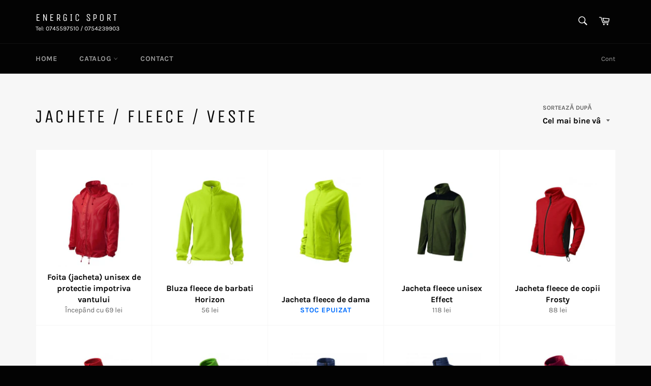

--- FILE ---
content_type: text/html; charset=utf-8
request_url: https://energicsport.ro/collections/jachete-fleece-veste
body_size: 19860
content:
<!doctype html>
<html class="no-js" lang="ro-RO">
<head>

  <meta charset="utf-8">
  <meta http-equiv="X-UA-Compatible" content="IE=edge,chrome=1">
  <meta name="viewport" content="width=device-width,initial-scale=1">
  <meta name="theme-color" content="#030303">

  

  <link rel="canonical" href="https://energicsport.ro/collections/jachete-fleece-veste">
  <title>
  Jachete / Fleece / Veste &ndash; Energic Sport
  </title>

  

  <!-- /snippets/social-meta-tags.liquid -->




<meta property="og:site_name" content="Energic Sport">
<meta property="og:url" content="https://energicsport.ro/collections/jachete-fleece-veste">
<meta property="og:title" content="Jachete / Fleece / Veste">
<meta property="og:type" content="product.group">
<meta property="og:description" content="Din pasiune pentru sport si pentru jocul in echipa se naste Energic Sport cu scopul de a furniza dotari pentru practicarea tuturor sporturilor in diverse scopuri: pentru uz scolar, pentru joc, performanta, pentru mentinerea in forma sau divertisment.">

<meta property="og:image" content="http://energicsport.ro/cdn/shop/collections/vesta-pentru-barbati-everest_1_1200x1200.jpg?v=1607707586">
<meta property="og:image:secure_url" content="https://energicsport.ro/cdn/shop/collections/vesta-pentru-barbati-everest_1_1200x1200.jpg?v=1607707586">


<meta name="twitter:card" content="summary_large_image">
<meta name="twitter:title" content="Jachete / Fleece / Veste">
<meta name="twitter:description" content="Din pasiune pentru sport si pentru jocul in echipa se naste Energic Sport cu scopul de a furniza dotari pentru practicarea tuturor sporturilor in diverse scopuri: pentru uz scolar, pentru joc, performanta, pentru mentinerea in forma sau divertisment.">


  <script>
    document.documentElement.className = document.documentElement.className.replace('no-js', 'js');
  </script>

  <link href="//energicsport.ro/cdn/shop/t/2/assets/theme.scss.css?v=124759633003579012521674787770" rel="stylesheet" type="text/css" media="all" />

  <script>
    window.theme = window.theme || {};

    theme.strings = {
      stockAvailable: "1 disponibile",
      addToCart: "Adaugă în coș",
      soldOut: "Stoc epuizat",
      unavailable: "Indisponibil",
      noStockAvailable: "Articolul nu a putut fi adăugat în coș, deoarece nu există articole suficiente în stoc.",
      willNotShipUntil: "Nu vom livra înainte de data de [date]",
      willBeInStockAfter: "Va fi în stoc după [date]",
      totalCartDiscount: "Economisești [savings]",
      addressError: "Eroare la căutarea adresei respective",
      addressNoResults: "Nu există rezultate pentru adresa respectivă",
      addressQueryLimit: "Ai depășit limita de utilizare a API-ului Google. Ia în considerare trecerea la un \u003ca href=\"https:\/\/developers.google.com\/maps\/premium\/usage-limits\"\u003ePlan Premium\u003c\/a\u003e.",
      authError: "A apărut o problemă la autentificarea cheii API pentru Google Maps.",
      slideNumber: "Diapozitiv [slide_number], curent"
    };
  </script>

  <script src="//energicsport.ro/cdn/shop/t/2/assets/lazysizes.min.js?v=56045284683979784691590333757" async="async"></script>

  

  <script src="//energicsport.ro/cdn/shop/t/2/assets/vendor.js?v=59352919779726365461590333758" defer="defer"></script>

  

  <script src="//energicsport.ro/cdn/shop/t/2/assets/theme.js?v=17829490311171280061590333757" defer="defer"></script>

  <script>window.performance && window.performance.mark && window.performance.mark('shopify.content_for_header.start');</script><meta id="shopify-digital-wallet" name="shopify-digital-wallet" content="/38547718277/digital_wallets/dialog">
<link rel="alternate" type="application/atom+xml" title="Feed" href="/collections/jachete-fleece-veste.atom" />
<link rel="alternate" type="application/json+oembed" href="https://energicsport.ro/collections/jachete-fleece-veste.oembed">
<script async="async" src="/checkouts/internal/preloads.js?locale=ro-RO"></script>
<script id="shopify-features" type="application/json">{"accessToken":"c96a36d6d7ababff53505ea4b84ab6a6","betas":["rich-media-storefront-analytics"],"domain":"energicsport.ro","predictiveSearch":true,"shopId":38547718277,"locale":"ro"}</script>
<script>var Shopify = Shopify || {};
Shopify.shop = "energicsport.myshopify.com";
Shopify.locale = "ro-RO";
Shopify.currency = {"active":"RON","rate":"1.0"};
Shopify.country = "RO";
Shopify.theme = {"name":"Venture","id":97685274757,"schema_name":"Venture","schema_version":"11.0.18","theme_store_id":775,"role":"main"};
Shopify.theme.handle = "null";
Shopify.theme.style = {"id":null,"handle":null};
Shopify.cdnHost = "energicsport.ro/cdn";
Shopify.routes = Shopify.routes || {};
Shopify.routes.root = "/";</script>
<script type="module">!function(o){(o.Shopify=o.Shopify||{}).modules=!0}(window);</script>
<script>!function(o){function n(){var o=[];function n(){o.push(Array.prototype.slice.apply(arguments))}return n.q=o,n}var t=o.Shopify=o.Shopify||{};t.loadFeatures=n(),t.autoloadFeatures=n()}(window);</script>
<script id="shop-js-analytics" type="application/json">{"pageType":"collection"}</script>
<script defer="defer" async type="module" src="//energicsport.ro/cdn/shopifycloud/shop-js/modules/v2/client.init-shop-cart-sync_B_1M6nXz.ro-RO.esm.js"></script>
<script defer="defer" async type="module" src="//energicsport.ro/cdn/shopifycloud/shop-js/modules/v2/chunk.common_BGCVY80p.esm.js"></script>
<script type="module">
  await import("//energicsport.ro/cdn/shopifycloud/shop-js/modules/v2/client.init-shop-cart-sync_B_1M6nXz.ro-RO.esm.js");
await import("//energicsport.ro/cdn/shopifycloud/shop-js/modules/v2/chunk.common_BGCVY80p.esm.js");

  window.Shopify.SignInWithShop?.initShopCartSync?.({"fedCMEnabled":true,"windoidEnabled":true});

</script>
<script>(function() {
  var isLoaded = false;
  function asyncLoad() {
    if (isLoaded) return;
    isLoaded = true;
    var urls = ["https:\/\/easygdpr.b-cdn.net\/v\/1553540745\/gdpr.min.js?shop=energicsport.myshopify.com"];
    for (var i = 0; i < urls.length; i++) {
      var s = document.createElement('script');
      s.type = 'text/javascript';
      s.async = true;
      s.src = urls[i];
      var x = document.getElementsByTagName('script')[0];
      x.parentNode.insertBefore(s, x);
    }
  };
  if(window.attachEvent) {
    window.attachEvent('onload', asyncLoad);
  } else {
    window.addEventListener('load', asyncLoad, false);
  }
})();</script>
<script id="__st">var __st={"a":38547718277,"offset":7200,"reqid":"c88a3743-6077-4f10-8d39-de7a40a61200-1768771421","pageurl":"energicsport.ro\/collections\/jachete-fleece-veste","u":"15866048d0a3","p":"collection","rtyp":"collection","rid":193727987845};</script>
<script>window.ShopifyPaypalV4VisibilityTracking = true;</script>
<script id="captcha-bootstrap">!function(){'use strict';const t='contact',e='account',n='new_comment',o=[[t,t],['blogs',n],['comments',n],[t,'customer']],c=[[e,'customer_login'],[e,'guest_login'],[e,'recover_customer_password'],[e,'create_customer']],r=t=>t.map((([t,e])=>`form[action*='/${t}']:not([data-nocaptcha='true']) input[name='form_type'][value='${e}']`)).join(','),a=t=>()=>t?[...document.querySelectorAll(t)].map((t=>t.form)):[];function s(){const t=[...o],e=r(t);return a(e)}const i='password',u='form_key',d=['recaptcha-v3-token','g-recaptcha-response','h-captcha-response',i],f=()=>{try{return window.sessionStorage}catch{return}},m='__shopify_v',_=t=>t.elements[u];function p(t,e,n=!1){try{const o=window.sessionStorage,c=JSON.parse(o.getItem(e)),{data:r}=function(t){const{data:e,action:n}=t;return t[m]||n?{data:e,action:n}:{data:t,action:n}}(c);for(const[e,n]of Object.entries(r))t.elements[e]&&(t.elements[e].value=n);n&&o.removeItem(e)}catch(o){console.error('form repopulation failed',{error:o})}}const l='form_type',E='cptcha';function T(t){t.dataset[E]=!0}const w=window,h=w.document,L='Shopify',v='ce_forms',y='captcha';let A=!1;((t,e)=>{const n=(g='f06e6c50-85a8-45c8-87d0-21a2b65856fe',I='https://cdn.shopify.com/shopifycloud/storefront-forms-hcaptcha/ce_storefront_forms_captcha_hcaptcha.v1.5.2.iife.js',D={infoText:'Protejat prin hCaptcha',privacyText:'Confidențialitate',termsText:'Condiții'},(t,e,n)=>{const o=w[L][v],c=o.bindForm;if(c)return c(t,g,e,D).then(n);var r;o.q.push([[t,g,e,D],n]),r=I,A||(h.body.append(Object.assign(h.createElement('script'),{id:'captcha-provider',async:!0,src:r})),A=!0)});var g,I,D;w[L]=w[L]||{},w[L][v]=w[L][v]||{},w[L][v].q=[],w[L][y]=w[L][y]||{},w[L][y].protect=function(t,e){n(t,void 0,e),T(t)},Object.freeze(w[L][y]),function(t,e,n,w,h,L){const[v,y,A,g]=function(t,e,n){const i=e?o:[],u=t?c:[],d=[...i,...u],f=r(d),m=r(i),_=r(d.filter((([t,e])=>n.includes(e))));return[a(f),a(m),a(_),s()]}(w,h,L),I=t=>{const e=t.target;return e instanceof HTMLFormElement?e:e&&e.form},D=t=>v().includes(t);t.addEventListener('submit',(t=>{const e=I(t);if(!e)return;const n=D(e)&&!e.dataset.hcaptchaBound&&!e.dataset.recaptchaBound,o=_(e),c=g().includes(e)&&(!o||!o.value);(n||c)&&t.preventDefault(),c&&!n&&(function(t){try{if(!f())return;!function(t){const e=f();if(!e)return;const n=_(t);if(!n)return;const o=n.value;o&&e.removeItem(o)}(t);const e=Array.from(Array(32),(()=>Math.random().toString(36)[2])).join('');!function(t,e){_(t)||t.append(Object.assign(document.createElement('input'),{type:'hidden',name:u})),t.elements[u].value=e}(t,e),function(t,e){const n=f();if(!n)return;const o=[...t.querySelectorAll(`input[type='${i}']`)].map((({name:t})=>t)),c=[...d,...o],r={};for(const[a,s]of new FormData(t).entries())c.includes(a)||(r[a]=s);n.setItem(e,JSON.stringify({[m]:1,action:t.action,data:r}))}(t,e)}catch(e){console.error('failed to persist form',e)}}(e),e.submit())}));const S=(t,e)=>{t&&!t.dataset[E]&&(n(t,e.some((e=>e===t))),T(t))};for(const o of['focusin','change'])t.addEventListener(o,(t=>{const e=I(t);D(e)&&S(e,y())}));const B=e.get('form_key'),M=e.get(l),P=B&&M;t.addEventListener('DOMContentLoaded',(()=>{const t=y();if(P)for(const e of t)e.elements[l].value===M&&p(e,B);[...new Set([...A(),...v().filter((t=>'true'===t.dataset.shopifyCaptcha))])].forEach((e=>S(e,t)))}))}(h,new URLSearchParams(w.location.search),n,t,e,['guest_login'])})(!0,!0)}();</script>
<script integrity="sha256-4kQ18oKyAcykRKYeNunJcIwy7WH5gtpwJnB7kiuLZ1E=" data-source-attribution="shopify.loadfeatures" defer="defer" src="//energicsport.ro/cdn/shopifycloud/storefront/assets/storefront/load_feature-a0a9edcb.js" crossorigin="anonymous"></script>
<script data-source-attribution="shopify.dynamic_checkout.dynamic.init">var Shopify=Shopify||{};Shopify.PaymentButton=Shopify.PaymentButton||{isStorefrontPortableWallets:!0,init:function(){window.Shopify.PaymentButton.init=function(){};var t=document.createElement("script");t.src="https://energicsport.ro/cdn/shopifycloud/portable-wallets/latest/portable-wallets.ro.js",t.type="module",document.head.appendChild(t)}};
</script>
<script data-source-attribution="shopify.dynamic_checkout.buyer_consent">
  function portableWalletsHideBuyerConsent(e){var t=document.getElementById("shopify-buyer-consent"),n=document.getElementById("shopify-subscription-policy-button");t&&n&&(t.classList.add("hidden"),t.setAttribute("aria-hidden","true"),n.removeEventListener("click",e))}function portableWalletsShowBuyerConsent(e){var t=document.getElementById("shopify-buyer-consent"),n=document.getElementById("shopify-subscription-policy-button");t&&n&&(t.classList.remove("hidden"),t.removeAttribute("aria-hidden"),n.addEventListener("click",e))}window.Shopify?.PaymentButton&&(window.Shopify.PaymentButton.hideBuyerConsent=portableWalletsHideBuyerConsent,window.Shopify.PaymentButton.showBuyerConsent=portableWalletsShowBuyerConsent);
</script>
<script data-source-attribution="shopify.dynamic_checkout.cart.bootstrap">document.addEventListener("DOMContentLoaded",(function(){function t(){return document.querySelector("shopify-accelerated-checkout-cart, shopify-accelerated-checkout")}if(t())Shopify.PaymentButton.init();else{new MutationObserver((function(e,n){t()&&(Shopify.PaymentButton.init(),n.disconnect())})).observe(document.body,{childList:!0,subtree:!0})}}));
</script>

<script>window.performance && window.performance.mark && window.performance.mark('shopify.content_for_header.end');</script>

  

  

  

  
    <script type="text/javascript">
      try {
        window.EasyGdprSettings = "{\"cookie_banner\":false,\"cookie_banner_cookiename\":\"\",\"cookie_banner_settings\":{},\"current_theme\":\"venture\",\"custom_button_position\":\"\",\"eg_display\":[\"footer\",\"login\",\"account\"],\"enabled\":true,\"texts\":{}}";
      } catch (error) {}
    </script>
  



<link href="https://monorail-edge.shopifysvc.com" rel="dns-prefetch">
<script>(function(){if ("sendBeacon" in navigator && "performance" in window) {try {var session_token_from_headers = performance.getEntriesByType('navigation')[0].serverTiming.find(x => x.name == '_s').description;} catch {var session_token_from_headers = undefined;}var session_cookie_matches = document.cookie.match(/_shopify_s=([^;]*)/);var session_token_from_cookie = session_cookie_matches && session_cookie_matches.length === 2 ? session_cookie_matches[1] : "";var session_token = session_token_from_headers || session_token_from_cookie || "";function handle_abandonment_event(e) {var entries = performance.getEntries().filter(function(entry) {return /monorail-edge.shopifysvc.com/.test(entry.name);});if (!window.abandonment_tracked && entries.length === 0) {window.abandonment_tracked = true;var currentMs = Date.now();var navigation_start = performance.timing.navigationStart;var payload = {shop_id: 38547718277,url: window.location.href,navigation_start,duration: currentMs - navigation_start,session_token,page_type: "collection"};window.navigator.sendBeacon("https://monorail-edge.shopifysvc.com/v1/produce", JSON.stringify({schema_id: "online_store_buyer_site_abandonment/1.1",payload: payload,metadata: {event_created_at_ms: currentMs,event_sent_at_ms: currentMs}}));}}window.addEventListener('pagehide', handle_abandonment_event);}}());</script>
<script id="web-pixels-manager-setup">(function e(e,d,r,n,o){if(void 0===o&&(o={}),!Boolean(null===(a=null===(i=window.Shopify)||void 0===i?void 0:i.analytics)||void 0===a?void 0:a.replayQueue)){var i,a;window.Shopify=window.Shopify||{};var t=window.Shopify;t.analytics=t.analytics||{};var s=t.analytics;s.replayQueue=[],s.publish=function(e,d,r){return s.replayQueue.push([e,d,r]),!0};try{self.performance.mark("wpm:start")}catch(e){}var l=function(){var e={modern:/Edge?\/(1{2}[4-9]|1[2-9]\d|[2-9]\d{2}|\d{4,})\.\d+(\.\d+|)|Firefox\/(1{2}[4-9]|1[2-9]\d|[2-9]\d{2}|\d{4,})\.\d+(\.\d+|)|Chrom(ium|e)\/(9{2}|\d{3,})\.\d+(\.\d+|)|(Maci|X1{2}).+ Version\/(15\.\d+|(1[6-9]|[2-9]\d|\d{3,})\.\d+)([,.]\d+|)( \(\w+\)|)( Mobile\/\w+|) Safari\/|Chrome.+OPR\/(9{2}|\d{3,})\.\d+\.\d+|(CPU[ +]OS|iPhone[ +]OS|CPU[ +]iPhone|CPU IPhone OS|CPU iPad OS)[ +]+(15[._]\d+|(1[6-9]|[2-9]\d|\d{3,})[._]\d+)([._]\d+|)|Android:?[ /-](13[3-9]|1[4-9]\d|[2-9]\d{2}|\d{4,})(\.\d+|)(\.\d+|)|Android.+Firefox\/(13[5-9]|1[4-9]\d|[2-9]\d{2}|\d{4,})\.\d+(\.\d+|)|Android.+Chrom(ium|e)\/(13[3-9]|1[4-9]\d|[2-9]\d{2}|\d{4,})\.\d+(\.\d+|)|SamsungBrowser\/([2-9]\d|\d{3,})\.\d+/,legacy:/Edge?\/(1[6-9]|[2-9]\d|\d{3,})\.\d+(\.\d+|)|Firefox\/(5[4-9]|[6-9]\d|\d{3,})\.\d+(\.\d+|)|Chrom(ium|e)\/(5[1-9]|[6-9]\d|\d{3,})\.\d+(\.\d+|)([\d.]+$|.*Safari\/(?![\d.]+ Edge\/[\d.]+$))|(Maci|X1{2}).+ Version\/(10\.\d+|(1[1-9]|[2-9]\d|\d{3,})\.\d+)([,.]\d+|)( \(\w+\)|)( Mobile\/\w+|) Safari\/|Chrome.+OPR\/(3[89]|[4-9]\d|\d{3,})\.\d+\.\d+|(CPU[ +]OS|iPhone[ +]OS|CPU[ +]iPhone|CPU IPhone OS|CPU iPad OS)[ +]+(10[._]\d+|(1[1-9]|[2-9]\d|\d{3,})[._]\d+)([._]\d+|)|Android:?[ /-](13[3-9]|1[4-9]\d|[2-9]\d{2}|\d{4,})(\.\d+|)(\.\d+|)|Mobile Safari.+OPR\/([89]\d|\d{3,})\.\d+\.\d+|Android.+Firefox\/(13[5-9]|1[4-9]\d|[2-9]\d{2}|\d{4,})\.\d+(\.\d+|)|Android.+Chrom(ium|e)\/(13[3-9]|1[4-9]\d|[2-9]\d{2}|\d{4,})\.\d+(\.\d+|)|Android.+(UC? ?Browser|UCWEB|U3)[ /]?(15\.([5-9]|\d{2,})|(1[6-9]|[2-9]\d|\d{3,})\.\d+)\.\d+|SamsungBrowser\/(5\.\d+|([6-9]|\d{2,})\.\d+)|Android.+MQ{2}Browser\/(14(\.(9|\d{2,})|)|(1[5-9]|[2-9]\d|\d{3,})(\.\d+|))(\.\d+|)|K[Aa][Ii]OS\/(3\.\d+|([4-9]|\d{2,})\.\d+)(\.\d+|)/},d=e.modern,r=e.legacy,n=navigator.userAgent;return n.match(d)?"modern":n.match(r)?"legacy":"unknown"}(),u="modern"===l?"modern":"legacy",c=(null!=n?n:{modern:"",legacy:""})[u],f=function(e){return[e.baseUrl,"/wpm","/b",e.hashVersion,"modern"===e.buildTarget?"m":"l",".js"].join("")}({baseUrl:d,hashVersion:r,buildTarget:u}),m=function(e){var d=e.version,r=e.bundleTarget,n=e.surface,o=e.pageUrl,i=e.monorailEndpoint;return{emit:function(e){var a=e.status,t=e.errorMsg,s=(new Date).getTime(),l=JSON.stringify({metadata:{event_sent_at_ms:s},events:[{schema_id:"web_pixels_manager_load/3.1",payload:{version:d,bundle_target:r,page_url:o,status:a,surface:n,error_msg:t},metadata:{event_created_at_ms:s}}]});if(!i)return console&&console.warn&&console.warn("[Web Pixels Manager] No Monorail endpoint provided, skipping logging."),!1;try{return self.navigator.sendBeacon.bind(self.navigator)(i,l)}catch(e){}var u=new XMLHttpRequest;try{return u.open("POST",i,!0),u.setRequestHeader("Content-Type","text/plain"),u.send(l),!0}catch(e){return console&&console.warn&&console.warn("[Web Pixels Manager] Got an unhandled error while logging to Monorail."),!1}}}}({version:r,bundleTarget:l,surface:e.surface,pageUrl:self.location.href,monorailEndpoint:e.monorailEndpoint});try{o.browserTarget=l,function(e){var d=e.src,r=e.async,n=void 0===r||r,o=e.onload,i=e.onerror,a=e.sri,t=e.scriptDataAttributes,s=void 0===t?{}:t,l=document.createElement("script"),u=document.querySelector("head"),c=document.querySelector("body");if(l.async=n,l.src=d,a&&(l.integrity=a,l.crossOrigin="anonymous"),s)for(var f in s)if(Object.prototype.hasOwnProperty.call(s,f))try{l.dataset[f]=s[f]}catch(e){}if(o&&l.addEventListener("load",o),i&&l.addEventListener("error",i),u)u.appendChild(l);else{if(!c)throw new Error("Did not find a head or body element to append the script");c.appendChild(l)}}({src:f,async:!0,onload:function(){if(!function(){var e,d;return Boolean(null===(d=null===(e=window.Shopify)||void 0===e?void 0:e.analytics)||void 0===d?void 0:d.initialized)}()){var d=window.webPixelsManager.init(e)||void 0;if(d){var r=window.Shopify.analytics;r.replayQueue.forEach((function(e){var r=e[0],n=e[1],o=e[2];d.publishCustomEvent(r,n,o)})),r.replayQueue=[],r.publish=d.publishCustomEvent,r.visitor=d.visitor,r.initialized=!0}}},onerror:function(){return m.emit({status:"failed",errorMsg:"".concat(f," has failed to load")})},sri:function(e){var d=/^sha384-[A-Za-z0-9+/=]+$/;return"string"==typeof e&&d.test(e)}(c)?c:"",scriptDataAttributes:o}),m.emit({status:"loading"})}catch(e){m.emit({status:"failed",errorMsg:(null==e?void 0:e.message)||"Unknown error"})}}})({shopId: 38547718277,storefrontBaseUrl: "https://energicsport.ro",extensionsBaseUrl: "https://extensions.shopifycdn.com/cdn/shopifycloud/web-pixels-manager",monorailEndpoint: "https://monorail-edge.shopifysvc.com/unstable/produce_batch",surface: "storefront-renderer",enabledBetaFlags: ["2dca8a86"],webPixelsConfigList: [{"id":"shopify-app-pixel","configuration":"{}","eventPayloadVersion":"v1","runtimeContext":"STRICT","scriptVersion":"0450","apiClientId":"shopify-pixel","type":"APP","privacyPurposes":["ANALYTICS","MARKETING"]},{"id":"shopify-custom-pixel","eventPayloadVersion":"v1","runtimeContext":"LAX","scriptVersion":"0450","apiClientId":"shopify-pixel","type":"CUSTOM","privacyPurposes":["ANALYTICS","MARKETING"]}],isMerchantRequest: false,initData: {"shop":{"name":"Energic Sport","paymentSettings":{"currencyCode":"RON"},"myshopifyDomain":"energicsport.myshopify.com","countryCode":"RO","storefrontUrl":"https:\/\/energicsport.ro"},"customer":null,"cart":null,"checkout":null,"productVariants":[],"purchasingCompany":null},},"https://energicsport.ro/cdn","fcfee988w5aeb613cpc8e4bc33m6693e112",{"modern":"","legacy":""},{"shopId":"38547718277","storefrontBaseUrl":"https:\/\/energicsport.ro","extensionBaseUrl":"https:\/\/extensions.shopifycdn.com\/cdn\/shopifycloud\/web-pixels-manager","surface":"storefront-renderer","enabledBetaFlags":"[\"2dca8a86\"]","isMerchantRequest":"false","hashVersion":"fcfee988w5aeb613cpc8e4bc33m6693e112","publish":"custom","events":"[[\"page_viewed\",{}],[\"collection_viewed\",{\"collection\":{\"id\":\"193727987845\",\"title\":\"Jachete \/ Fleece \/ Veste\",\"productVariants\":[{\"price\":{\"amount\":69.0,\"currencyCode\":\"RON\"},\"product\":{\"title\":\"Foita (jacheta) unisex de protectie impotriva vantului\",\"vendor\":\"Energic Sport\",\"id\":\"5246489362565\",\"untranslatedTitle\":\"Foita (jacheta) unisex de protectie impotriva vantului\",\"url\":\"\/products\/foita-jacheta-unisex-de-protectie-impotriva-vantului\",\"type\":\"\"},\"id\":\"34836996784261\",\"image\":{\"src\":\"\/\/energicsport.ro\/cdn\/shop\/products\/foita-jacheta-unisex-de-protectie-impotriva-vantului_1.jpg?v=1612262738\"},\"sku\":\"\",\"title\":\"S\",\"untranslatedTitle\":\"S\"},{\"price\":{\"amount\":56.0,\"currencyCode\":\"RON\"},\"product\":{\"title\":\"Bluza fleece de barbati Horizon\",\"vendor\":\"Energic Sport\",\"id\":\"5233899372677\",\"untranslatedTitle\":\"Bluza fleece de barbati Horizon\",\"url\":\"\/products\/bluza-fleece-de-barbati-horizon\",\"type\":\"\"},\"id\":\"34791502217349\",\"image\":{\"src\":\"\/\/energicsport.ro\/cdn\/shop\/products\/bluza-fleece-de-barbati-horizon_2.jpg?v=1609944635\"},\"sku\":\"\",\"title\":\"3XL\",\"untranslatedTitle\":\"3XL\"},{\"price\":{\"amount\":75.0,\"currencyCode\":\"RON\"},\"product\":{\"title\":\"Jacheta fleece de dama\",\"vendor\":\"Energic Sport\",\"id\":\"6661336498309\",\"untranslatedTitle\":\"Jacheta fleece de dama\",\"url\":\"\/products\/jacheta-fleece-de-dama\",\"type\":\"\"},\"id\":\"39687987691653\",\"image\":{\"src\":\"\/\/energicsport.ro\/cdn\/shop\/products\/jacheta-fleece-de-dama_2.jpg?v=1646048753\"},\"sku\":\"\",\"title\":\"alb \/ XS\",\"untranslatedTitle\":\"alb \/ XS\"},{\"price\":{\"amount\":118.0,\"currencyCode\":\"RON\"},\"product\":{\"title\":\"Jacheta fleece unisex Effect\",\"vendor\":\"Energic Sport\",\"id\":\"5246586650757\",\"untranslatedTitle\":\"Jacheta fleece unisex Effect\",\"url\":\"\/products\/jacheta-fleece-unisex-effect\",\"type\":\"\"},\"id\":\"34837468807301\",\"image\":{\"src\":\"\/\/energicsport.ro\/cdn\/shop\/products\/jacheta-fleece-unisex-effect_11.jpg?v=1612289077\"},\"sku\":\"\",\"title\":\"S\",\"untranslatedTitle\":\"S\"},{\"price\":{\"amount\":88.0,\"currencyCode\":\"RON\"},\"product\":{\"title\":\"Jacheta fleece de copii Frosty\",\"vendor\":\"Energic Sport\",\"id\":\"5246585241733\",\"untranslatedTitle\":\"Jacheta fleece de copii Frosty\",\"url\":\"\/products\/jacheta-fleece-de-copii-frosty\",\"type\":\"\"},\"id\":\"34837459533957\",\"image\":{\"src\":\"\/\/energicsport.ro\/cdn\/shop\/products\/jacheta-fleece-de-copii-frosty_1.jpg?v=1612288588\"},\"sku\":\"\",\"title\":\"6 ani\",\"untranslatedTitle\":\"6 ani\"},{\"price\":{\"amount\":99.0,\"currencyCode\":\"RON\"},\"product\":{\"title\":\"Jachetă fleece pentru dama Frosty\",\"vendor\":\"Energic Sport\",\"id\":\"5246497456261\",\"untranslatedTitle\":\"Jachetă fleece pentru dama Frosty\",\"url\":\"\/products\/jacheta-fleece-pentru-dama-frosty\",\"type\":\"\"},\"id\":\"34837039972485\",\"image\":{\"src\":\"\/\/energicsport.ro\/cdn\/shop\/products\/jacheta-fleece-pentru-dama-frosty_3_-Copie.jpg?v=1612266312\"},\"sku\":\"\",\"title\":\"XS\",\"untranslatedTitle\":\"XS\"},{\"price\":{\"amount\":103.0,\"currencyCode\":\"RON\"},\"product\":{\"title\":\"Jachetă fleece pentru bărbaţi Frosty\",\"vendor\":\"Energic Sport\",\"id\":\"5246497423493\",\"untranslatedTitle\":\"Jachetă fleece pentru bărbaţi Frosty\",\"url\":\"\/products\/jacheta-fleece-pentru-barbati-frosty\",\"type\":\"\"},\"id\":\"34837038792837\",\"image\":{\"src\":\"\/\/energicsport.ro\/cdn\/shop\/products\/jacheta-fleece-pentru-barbati-frosty_7.jpg?v=1612266194\"},\"sku\":\"\",\"title\":\"S\",\"untranslatedTitle\":\"S\"},{\"price\":{\"amount\":177.0,\"currencyCode\":\"RON\"},\"product\":{\"title\":\"Vestă pentru dama Everest\",\"vendor\":\"Energic Sport\",\"id\":\"5246497095813\",\"untranslatedTitle\":\"Vestă pentru dama Everest\",\"url\":\"\/products\/vesta-pentru-dama-everest\",\"type\":\"vesta\"},\"id\":\"34837034336389\",\"image\":{\"src\":\"\/\/energicsport.ro\/cdn\/shop\/products\/vesta-pentru-dama-everest_1.jpg?v=1612265839\"},\"sku\":\"\",\"title\":\"XS \/ rosu\",\"untranslatedTitle\":\"XS \/ rosu\"},{\"price\":{\"amount\":177.0,\"currencyCode\":\"RON\"},\"product\":{\"title\":\"Vestă pentru bărbaţi Everest\",\"vendor\":\"Energic Sport\",\"id\":\"5246497063045\",\"untranslatedTitle\":\"Vestă pentru bărbaţi Everest\",\"url\":\"\/products\/vesta-pentru-barbati-everest\",\"type\":\"vesta\"},\"id\":\"34837032730757\",\"image\":{\"src\":\"\/\/energicsport.ro\/cdn\/shop\/products\/vesta-pentru-barbati-everest_1.jpg?v=1612265732\"},\"sku\":\"\",\"title\":\"S \/ rosu\",\"untranslatedTitle\":\"S \/ rosu\"},{\"price\":{\"amount\":62.0,\"currencyCode\":\"RON\"},\"product\":{\"title\":\"Vesta fleece unisex Next\",\"vendor\":\"Energic Sport\",\"id\":\"5246494179461\",\"untranslatedTitle\":\"Vesta fleece unisex Next\",\"url\":\"\/products\/vesta-fleece-unisex-next\",\"type\":\"vesta\"},\"id\":\"34837022572677\",\"image\":{\"src\":\"\/\/energicsport.ro\/cdn\/shop\/products\/vesta-fleece-unisex_7.jpg?v=1612265095\"},\"sku\":\"\",\"title\":\"XS\",\"untranslatedTitle\":\"XS\"},{\"price\":{\"amount\":82.0,\"currencyCode\":\"RON\"},\"product\":{\"title\":\"Jacheta fleece de barbati\",\"vendor\":\"Energic Sport\",\"id\":\"5246493032581\",\"untranslatedTitle\":\"Jacheta fleece de barbati\",\"url\":\"\/products\/jacheta-fleece-de-barbati\",\"type\":\"\"},\"id\":\"34837016674437\",\"image\":{\"src\":\"\/\/energicsport.ro\/cdn\/shop\/products\/jacheta-fleece-de-barbati_1_-Copie.jpg?v=1612264555\"},\"sku\":\"\",\"title\":\"S\",\"untranslatedTitle\":\"S\"},{\"price\":{\"amount\":105.0,\"currencyCode\":\"RON\"},\"product\":{\"title\":\"Jacheta fleece unisex Hi-Q\",\"vendor\":\"Energic Sport\",\"id\":\"5246492770437\",\"untranslatedTitle\":\"Jacheta fleece unisex Hi-Q\",\"url\":\"\/products\/jacheta-fleece-unisex-hi-q\",\"type\":\"\"},\"id\":\"34837014741125\",\"image\":{\"src\":\"\/\/energicsport.ro\/cdn\/shop\/products\/jacheta-fleece-unisex-hi-q_3.jpg?v=1612264359\"},\"sku\":\"\",\"title\":\"S\",\"untranslatedTitle\":\"S\"},{\"price\":{\"amount\":447.0,\"currencyCode\":\"RON\"},\"product\":{\"title\":\"Jacheta unisex HV Guard 4 in 1, cu vizibilitate ridicata\",\"vendor\":\"Energic Sport\",\"id\":\"5243445313669\",\"untranslatedTitle\":\"Jacheta unisex HV Guard 4 in 1, cu vizibilitate ridicata\",\"url\":\"\/products\/jacheta-unisex-hv-guard-4-in-1-cu-vizibilitate-ridicata\",\"type\":\"\"},\"id\":\"34824672968837\",\"image\":{\"src\":\"\/\/energicsport.ro\/cdn\/shop\/products\/jacheta-unisex-hv-guard-4-in-1-cu-vizibilitate-ridicata.jpg?v=1611755986\"},\"sku\":\"\",\"title\":\"M \/ galben fluorescent\",\"untranslatedTitle\":\"M \/ galben fluorescent\"},{\"price\":{\"amount\":24.0,\"currencyCode\":\"RON\"},\"product\":{\"title\":\"Vesta reflectorizanta unisex Bright High-Visibility\",\"vendor\":\"Energic Sport\",\"id\":\"5243444134021\",\"untranslatedTitle\":\"Vesta reflectorizanta unisex Bright High-Visibility\",\"url\":\"\/products\/vesta-reflectorizanta-unisex-bright-high-visibility\",\"type\":\"vesta\"},\"id\":\"34824669102213\",\"image\":{\"src\":\"\/\/energicsport.ro\/cdn\/shop\/products\/vesta-reflectorizanta-unisex-bright-high-visibility_1.jpg?v=1611755742\"},\"sku\":\"\",\"title\":\"M\",\"untranslatedTitle\":\"M\"},{\"price\":{\"amount\":116.0,\"currencyCode\":\"RON\"},\"product\":{\"title\":\"Hanorac barbati Essential High-Visibility\",\"vendor\":\"Energic Sport\",\"id\":\"5233903829125\",\"untranslatedTitle\":\"Hanorac barbati Essential High-Visibility\",\"url\":\"\/products\/hanorac-barbati-essential-high-visibility\",\"type\":\"\"},\"id\":\"34791530528901\",\"image\":{\"src\":\"\/\/energicsport.ro\/cdn\/shop\/products\/hanorac-barbati-essential-high-visibility.jpg?v=1609946376\"},\"sku\":\"\",\"title\":\"S \/ galben\",\"untranslatedTitle\":\"S \/ galben\"}]}}]]"});</script><script>
  window.ShopifyAnalytics = window.ShopifyAnalytics || {};
  window.ShopifyAnalytics.meta = window.ShopifyAnalytics.meta || {};
  window.ShopifyAnalytics.meta.currency = 'RON';
  var meta = {"products":[{"id":5246489362565,"gid":"gid:\/\/shopify\/Product\/5246489362565","vendor":"Energic Sport","type":"","handle":"foita-jacheta-unisex-de-protectie-impotriva-vantului","variants":[{"id":34836996784261,"price":6900,"name":"Foita (jacheta) unisex de protectie impotriva vantului - S","public_title":"S","sku":""},{"id":34836996817029,"price":6900,"name":"Foita (jacheta) unisex de protectie impotriva vantului - M","public_title":"M","sku":""},{"id":34836996849797,"price":6900,"name":"Foita (jacheta) unisex de protectie impotriva vantului - L","public_title":"L","sku":""},{"id":34836996882565,"price":6900,"name":"Foita (jacheta) unisex de protectie impotriva vantului - XL","public_title":"XL","sku":""},{"id":34836996915333,"price":6900,"name":"Foita (jacheta) unisex de protectie impotriva vantului - 2XL","public_title":"2XL","sku":""},{"id":34836996948101,"price":7100,"name":"Foita (jacheta) unisex de protectie impotriva vantului - 3XL","public_title":"3XL","sku":""}],"remote":false},{"id":5233899372677,"gid":"gid:\/\/shopify\/Product\/5233899372677","vendor":"Energic Sport","type":"","handle":"bluza-fleece-de-barbati-horizon","variants":[{"id":34791502217349,"price":5600,"name":"Bluza fleece de barbati Horizon - 3XL","public_title":"3XL","sku":""}],"remote":false},{"id":6661336498309,"gid":"gid:\/\/shopify\/Product\/6661336498309","vendor":"Energic Sport","type":"","handle":"jacheta-fleece-de-dama","variants":[{"id":39687987691653,"price":7500,"name":"Jacheta fleece de dama - alb \/ XS","public_title":"alb \/ XS","sku":""},{"id":39687987724421,"price":7500,"name":"Jacheta fleece de dama - alb \/ S","public_title":"alb \/ S","sku":""},{"id":39687987757189,"price":7500,"name":"Jacheta fleece de dama - alb \/ M","public_title":"alb \/ M","sku":""},{"id":39687987789957,"price":7500,"name":"Jacheta fleece de dama - alb \/ L","public_title":"alb \/ L","sku":""},{"id":39687987822725,"price":7500,"name":"Jacheta fleece de dama - alb \/ XL","public_title":"alb \/ XL","sku":""},{"id":39687987855493,"price":7500,"name":"Jacheta fleece de dama - alb \/ XXL","public_title":"alb \/ XXL","sku":""},{"id":39687987888261,"price":7500,"name":"Jacheta fleece de dama - albastru \/ XS","public_title":"albastru \/ XS","sku":""},{"id":39687987921029,"price":7500,"name":"Jacheta fleece de dama - albastru \/ S","public_title":"albastru \/ S","sku":""},{"id":39687987953797,"price":7500,"name":"Jacheta fleece de dama - albastru \/ M","public_title":"albastru \/ M","sku":""},{"id":39687987986565,"price":7500,"name":"Jacheta fleece de dama - albastru \/ L","public_title":"albastru \/ L","sku":""},{"id":39687988019333,"price":7500,"name":"Jacheta fleece de dama - albastru \/ XL","public_title":"albastru \/ XL","sku":""},{"id":39687988052101,"price":7500,"name":"Jacheta fleece de dama - albastru \/ XXL","public_title":"albastru \/ XXL","sku":""},{"id":39687988084869,"price":7500,"name":"Jacheta fleece de dama - albastru marin \/ XS","public_title":"albastru marin \/ XS","sku":""},{"id":39687988117637,"price":7500,"name":"Jacheta fleece de dama - albastru marin \/ S","public_title":"albastru marin \/ S","sku":""},{"id":39687988150405,"price":7500,"name":"Jacheta fleece de dama - albastru marin \/ M","public_title":"albastru marin \/ M","sku":""},{"id":39687988183173,"price":7500,"name":"Jacheta fleece de dama - albastru marin \/ L","public_title":"albastru marin \/ L","sku":""},{"id":39687988215941,"price":7500,"name":"Jacheta fleece de dama - albastru marin \/ XL","public_title":"albastru marin \/ XL","sku":""},{"id":39687988248709,"price":7500,"name":"Jacheta fleece de dama - albastru marin \/ XXL","public_title":"albastru marin \/ XXL","sku":""},{"id":39687988281477,"price":7500,"name":"Jacheta fleece de dama - negru \/ XS","public_title":"negru \/ XS","sku":""},{"id":39687988314245,"price":7500,"name":"Jacheta fleece de dama - negru \/ S","public_title":"negru \/ S","sku":""},{"id":39687988347013,"price":7500,"name":"Jacheta fleece de dama - negru \/ M","public_title":"negru \/ M","sku":""},{"id":39687988379781,"price":7500,"name":"Jacheta fleece de dama - negru \/ L","public_title":"negru \/ L","sku":""},{"id":39687988412549,"price":7500,"name":"Jacheta fleece de dama - negru \/ XL","public_title":"negru \/ XL","sku":""},{"id":39687988445317,"price":7500,"name":"Jacheta fleece de dama - negru \/ XXL","public_title":"negru \/ XXL","sku":""},{"id":39687988478085,"price":7500,"name":"Jacheta fleece de dama - verde sticla \/ XS","public_title":"verde sticla \/ XS","sku":""},{"id":39687988510853,"price":7500,"name":"Jacheta fleece de dama - verde sticla \/ S","public_title":"verde sticla \/ S","sku":""},{"id":39687988543621,"price":7500,"name":"Jacheta fleece de dama - verde sticla \/ M","public_title":"verde sticla \/ M","sku":""},{"id":39687988576389,"price":7500,"name":"Jacheta fleece de dama - verde sticla \/ L","public_title":"verde sticla \/ L","sku":""},{"id":39687988609157,"price":7500,"name":"Jacheta fleece de dama - verde sticla \/ XL","public_title":"verde sticla \/ XL","sku":""},{"id":39687988641925,"price":7500,"name":"Jacheta fleece de dama - verde sticla \/ XXL","public_title":"verde sticla \/ XXL","sku":""},{"id":39687988674693,"price":7500,"name":"Jacheta fleece de dama - verde iarba \/ XS","public_title":"verde iarba \/ XS","sku":""},{"id":39687988707461,"price":7500,"name":"Jacheta fleece de dama - verde iarba \/ S","public_title":"verde iarba \/ S","sku":""},{"id":39687988740229,"price":7500,"name":"Jacheta fleece de dama - verde iarba \/ M","public_title":"verde iarba \/ M","sku":""},{"id":39687988772997,"price":7500,"name":"Jacheta fleece de dama - verde iarba \/ L","public_title":"verde iarba \/ L","sku":""},{"id":39687988805765,"price":7500,"name":"Jacheta fleece de dama - verde iarba \/ XL","public_title":"verde iarba \/ XL","sku":""},{"id":39687988838533,"price":7500,"name":"Jacheta fleece de dama - verde iarba \/ XXL","public_title":"verde iarba \/ XXL","sku":""},{"id":39687988871301,"price":7500,"name":"Jacheta fleece de dama - portocaliu \/ XS","public_title":"portocaliu \/ XS","sku":""},{"id":39687988904069,"price":7500,"name":"Jacheta fleece de dama - portocaliu \/ S","public_title":"portocaliu \/ S","sku":""},{"id":39687988936837,"price":7500,"name":"Jacheta fleece de dama - portocaliu \/ M","public_title":"portocaliu \/ M","sku":""},{"id":39687988969605,"price":7500,"name":"Jacheta fleece de dama - portocaliu \/ L","public_title":"portocaliu \/ L","sku":""},{"id":39687989002373,"price":7500,"name":"Jacheta fleece de dama - portocaliu \/ XL","public_title":"portocaliu \/ XL","sku":""},{"id":39687989035141,"price":7500,"name":"Jacheta fleece de dama - portocaliu \/ XXL","public_title":"portocaliu \/ XXL","sku":""},{"id":39687989067909,"price":7500,"name":"Jacheta fleece de dama - lime \/ XS","public_title":"lime \/ XS","sku":""},{"id":39687989100677,"price":7500,"name":"Jacheta fleece de dama - lime \/ S","public_title":"lime \/ S","sku":""},{"id":39687989133445,"price":7500,"name":"Jacheta fleece de dama - lime \/ M","public_title":"lime \/ M","sku":""},{"id":39687989166213,"price":7500,"name":"Jacheta fleece de dama - lime \/ L","public_title":"lime \/ L","sku":""},{"id":39687989198981,"price":7500,"name":"Jacheta fleece de dama - lime \/ XL","public_title":"lime \/ XL","sku":""},{"id":39687989231749,"price":7500,"name":"Jacheta fleece de dama - lime \/ XXL","public_title":"lime \/ XXL","sku":""},{"id":39687989264517,"price":7500,"name":"Jacheta fleece de dama - gri metalic \/ XS","public_title":"gri metalic \/ XS","sku":""},{"id":39687989297285,"price":7500,"name":"Jacheta fleece de dama - gri metalic \/ S","public_title":"gri metalic \/ S","sku":""},{"id":39687989330053,"price":7500,"name":"Jacheta fleece de dama - gri metalic \/ M","public_title":"gri metalic \/ M","sku":""},{"id":39687989362821,"price":7500,"name":"Jacheta fleece de dama - gri metalic \/ L","public_title":"gri metalic \/ L","sku":""},{"id":39687989395589,"price":7500,"name":"Jacheta fleece de dama - gri metalic \/ XL","public_title":"gri metalic \/ XL","sku":""},{"id":39687989428357,"price":7500,"name":"Jacheta fleece de dama - gri metalic \/ XXL","public_title":"gri metalic \/ XXL","sku":""},{"id":39687989461125,"price":7500,"name":"Jacheta fleece de dama - ebony gray \/ XS","public_title":"ebony gray \/ XS","sku":""},{"id":39687989493893,"price":7500,"name":"Jacheta fleece de dama - ebony gray \/ S","public_title":"ebony gray \/ S","sku":""},{"id":39687989526661,"price":7500,"name":"Jacheta fleece de dama - ebony gray \/ M","public_title":"ebony gray \/ M","sku":""},{"id":39687989559429,"price":7500,"name":"Jacheta fleece de dama - ebony gray \/ L","public_title":"ebony gray \/ L","sku":""},{"id":39687989592197,"price":7500,"name":"Jacheta fleece de dama - ebony gray \/ XL","public_title":"ebony gray \/ XL","sku":""},{"id":39687989624965,"price":7500,"name":"Jacheta fleece de dama - ebony gray \/ XXL","public_title":"ebony gray \/ XXL","sku":""}],"remote":false},{"id":5246586650757,"gid":"gid:\/\/shopify\/Product\/5246586650757","vendor":"Energic Sport","type":"","handle":"jacheta-fleece-unisex-effect","variants":[{"id":34837468807301,"price":11800,"name":"Jacheta fleece unisex Effect - S","public_title":"S","sku":""},{"id":34837468840069,"price":11800,"name":"Jacheta fleece unisex Effect - M","public_title":"M","sku":""},{"id":34837468872837,"price":11800,"name":"Jacheta fleece unisex Effect - L","public_title":"L","sku":""},{"id":34837468905605,"price":11800,"name":"Jacheta fleece unisex Effect - XL","public_title":"XL","sku":""},{"id":34837468938373,"price":11800,"name":"Jacheta fleece unisex Effect - 2XL","public_title":"2XL","sku":""},{"id":34837468971141,"price":11800,"name":"Jacheta fleece unisex Effect - 3XL","public_title":"3XL","sku":""}],"remote":false},{"id":5246585241733,"gid":"gid:\/\/shopify\/Product\/5246585241733","vendor":"Energic Sport","type":"","handle":"jacheta-fleece-de-copii-frosty","variants":[{"id":34837459533957,"price":8800,"name":"Jacheta fleece de copii Frosty - 6 ani","public_title":"6 ani","sku":""},{"id":34837459566725,"price":8800,"name":"Jacheta fleece de copii Frosty - 8 ani","public_title":"8 ani","sku":""},{"id":34837459599493,"price":8800,"name":"Jacheta fleece de copii Frosty - 10 ani","public_title":"10 ani","sku":""},{"id":34837459632261,"price":8800,"name":"Jacheta fleece de copii Frosty - 12 ani","public_title":"12 ani","sku":""}],"remote":false},{"id":5246497456261,"gid":"gid:\/\/shopify\/Product\/5246497456261","vendor":"Energic Sport","type":"","handle":"jacheta-fleece-pentru-dama-frosty","variants":[{"id":34837039972485,"price":9900,"name":"Jachetă fleece pentru dama Frosty - XS","public_title":"XS","sku":""},{"id":34837040005253,"price":9900,"name":"Jachetă fleece pentru dama Frosty - S","public_title":"S","sku":""},{"id":34837040038021,"price":9900,"name":"Jachetă fleece pentru dama Frosty - M","public_title":"M","sku":""},{"id":34837040070789,"price":9900,"name":"Jachetă fleece pentru dama Frosty - L","public_title":"L","sku":""},{"id":34837040103557,"price":9900,"name":"Jachetă fleece pentru dama Frosty - XL","public_title":"XL","sku":""},{"id":34837040136325,"price":9900,"name":"Jachetă fleece pentru dama Frosty - 2XL","public_title":"2XL","sku":""},{"id":34837040169093,"price":9900,"name":"Jachetă fleece pentru dama Frosty - 3XL","public_title":"3XL","sku":""}],"remote":false},{"id":5246497423493,"gid":"gid:\/\/shopify\/Product\/5246497423493","vendor":"Energic Sport","type":"","handle":"jacheta-fleece-pentru-barbati-frosty","variants":[{"id":34837038792837,"price":10300,"name":"Jachetă fleece pentru bărbaţi Frosty - S","public_title":"S","sku":""},{"id":34837038825605,"price":10300,"name":"Jachetă fleece pentru bărbaţi Frosty - M","public_title":"M","sku":""},{"id":34837038858373,"price":10300,"name":"Jachetă fleece pentru bărbaţi Frosty - L","public_title":"L","sku":""},{"id":34837038891141,"price":10300,"name":"Jachetă fleece pentru bărbaţi Frosty - XL","public_title":"XL","sku":""},{"id":34837038923909,"price":10300,"name":"Jachetă fleece pentru bărbaţi Frosty - 2XL","public_title":"2XL","sku":""},{"id":34837038956677,"price":10300,"name":"Jachetă fleece pentru bărbaţi Frosty - 3XL","public_title":"3XL","sku":""}],"remote":false},{"id":5246497095813,"gid":"gid:\/\/shopify\/Product\/5246497095813","vendor":"Energic Sport","type":"vesta","handle":"vesta-pentru-dama-everest","variants":[{"id":34837034336389,"price":17700,"name":"Vestă pentru dama Everest - XS \/ rosu","public_title":"XS \/ rosu","sku":""},{"id":34837034369157,"price":17700,"name":"Vestă pentru dama Everest - XS \/ negru","public_title":"XS \/ negru","sku":""},{"id":34837034401925,"price":17700,"name":"Vestă pentru dama Everest - XS \/ bleumarin","public_title":"XS \/ bleumarin","sku":""},{"id":34837034434693,"price":17700,"name":"Vestă pentru dama Everest - S \/ rosu","public_title":"S \/ rosu","sku":""},{"id":34837034467461,"price":17700,"name":"Vestă pentru dama Everest - S \/ negru","public_title":"S \/ negru","sku":""},{"id":34837034500229,"price":17700,"name":"Vestă pentru dama Everest - S \/ bleumarin","public_title":"S \/ bleumarin","sku":""},{"id":34837034532997,"price":17700,"name":"Vestă pentru dama Everest - M \/ rosu","public_title":"M \/ rosu","sku":""},{"id":34837034565765,"price":17700,"name":"Vestă pentru dama Everest - M \/ negru","public_title":"M \/ negru","sku":""},{"id":34837034598533,"price":17700,"name":"Vestă pentru dama Everest - M \/ bleumarin","public_title":"M \/ bleumarin","sku":""},{"id":34837034631301,"price":17700,"name":"Vestă pentru dama Everest - L \/ rosu","public_title":"L \/ rosu","sku":""},{"id":34837034664069,"price":17700,"name":"Vestă pentru dama Everest - L \/ negru","public_title":"L \/ negru","sku":""},{"id":34837034696837,"price":17700,"name":"Vestă pentru dama Everest - L \/ bleumarin","public_title":"L \/ bleumarin","sku":""},{"id":34837034729605,"price":17700,"name":"Vestă pentru dama Everest - XL \/ rosu","public_title":"XL \/ rosu","sku":""},{"id":34837034762373,"price":17700,"name":"Vestă pentru dama Everest - XL \/ negru","public_title":"XL \/ negru","sku":""},{"id":34837034795141,"price":17700,"name":"Vestă pentru dama Everest - XL \/ bleumarin","public_title":"XL \/ bleumarin","sku":""},{"id":34837034827909,"price":17700,"name":"Vestă pentru dama Everest - 2XL \/ rosu","public_title":"2XL \/ rosu","sku":""},{"id":34837034860677,"price":17700,"name":"Vestă pentru dama Everest - 2XL \/ negru","public_title":"2XL \/ negru","sku":""},{"id":34837034893445,"price":17700,"name":"Vestă pentru dama Everest - 2XL \/ bleumarin","public_title":"2XL \/ bleumarin","sku":""}],"remote":false},{"id":5246497063045,"gid":"gid:\/\/shopify\/Product\/5246497063045","vendor":"Energic Sport","type":"vesta","handle":"vesta-pentru-barbati-everest","variants":[{"id":34837032730757,"price":17700,"name":"Vestă pentru bărbaţi Everest - S \/ rosu","public_title":"S \/ rosu","sku":""},{"id":34837032763525,"price":17700,"name":"Vestă pentru bărbaţi Everest - S \/ negru","public_title":"S \/ negru","sku":""},{"id":34837032796293,"price":17700,"name":"Vestă pentru bărbaţi Everest - S \/ bleumarin","public_title":"S \/ bleumarin","sku":""},{"id":34837032829061,"price":17700,"name":"Vestă pentru bărbaţi Everest - M \/ rosu","public_title":"M \/ rosu","sku":""},{"id":34837032861829,"price":17700,"name":"Vestă pentru bărbaţi Everest - M \/ negru","public_title":"M \/ negru","sku":""},{"id":34837032894597,"price":17700,"name":"Vestă pentru bărbaţi Everest - M \/ bleumarin","public_title":"M \/ bleumarin","sku":""},{"id":34837032927365,"price":17700,"name":"Vestă pentru bărbaţi Everest - L \/ rosu","public_title":"L \/ rosu","sku":""},{"id":34837032960133,"price":17700,"name":"Vestă pentru bărbaţi Everest - L \/ negru","public_title":"L \/ negru","sku":""},{"id":34837032992901,"price":17700,"name":"Vestă pentru bărbaţi Everest - L \/ bleumarin","public_title":"L \/ bleumarin","sku":""},{"id":34837033025669,"price":17700,"name":"Vestă pentru bărbaţi Everest - XL \/ rosu","public_title":"XL \/ rosu","sku":""},{"id":34837033058437,"price":17700,"name":"Vestă pentru bărbaţi Everest - XL \/ negru","public_title":"XL \/ negru","sku":""},{"id":34837033091205,"price":17700,"name":"Vestă pentru bărbaţi Everest - XL \/ bleumarin","public_title":"XL \/ bleumarin","sku":""},{"id":34837033123973,"price":17700,"name":"Vestă pentru bărbaţi Everest - 2XL \/ rosu","public_title":"2XL \/ rosu","sku":""},{"id":34837033156741,"price":17700,"name":"Vestă pentru bărbaţi Everest - 2XL \/ negru","public_title":"2XL \/ negru","sku":""},{"id":34837033189509,"price":17700,"name":"Vestă pentru bărbaţi Everest - 2XL \/ bleumarin","public_title":"2XL \/ bleumarin","sku":""},{"id":34837033222277,"price":18500,"name":"Vestă pentru bărbaţi Everest - 3XL \/ rosu","public_title":"3XL \/ rosu","sku":""},{"id":34837033255045,"price":18500,"name":"Vestă pentru bărbaţi Everest - 3XL \/ negru","public_title":"3XL \/ negru","sku":""},{"id":34837033287813,"price":18500,"name":"Vestă pentru bărbaţi Everest - 3XL \/ bleumarin","public_title":"3XL \/ bleumarin","sku":""}],"remote":false},{"id":5246494179461,"gid":"gid:\/\/shopify\/Product\/5246494179461","vendor":"Energic Sport","type":"vesta","handle":"vesta-fleece-unisex-next","variants":[{"id":34837022572677,"price":6200,"name":"Vesta fleece unisex Next - XS","public_title":"XS","sku":""},{"id":34837022605445,"price":6200,"name":"Vesta fleece unisex Next - S","public_title":"S","sku":""},{"id":34837022638213,"price":6200,"name":"Vesta fleece unisex Next - M","public_title":"M","sku":""},{"id":34837022670981,"price":6200,"name":"Vesta fleece unisex Next - L","public_title":"L","sku":""},{"id":34837022703749,"price":6200,"name":"Vesta fleece unisex Next - XL","public_title":"XL","sku":""},{"id":34837022736517,"price":6200,"name":"Vesta fleece unisex Next - 2XL","public_title":"2XL","sku":""},{"id":34837022769285,"price":6800,"name":"Vesta fleece unisex Next - 3XL","public_title":"3XL","sku":""}],"remote":false},{"id":5246493032581,"gid":"gid:\/\/shopify\/Product\/5246493032581","vendor":"Energic Sport","type":"","handle":"jacheta-fleece-de-barbati","variants":[{"id":34837016674437,"price":8200,"name":"Jacheta fleece de barbati - S","public_title":"S","sku":""},{"id":34837016707205,"price":8200,"name":"Jacheta fleece de barbati - M","public_title":"M","sku":""},{"id":34837016739973,"price":8200,"name":"Jacheta fleece de barbati - L","public_title":"L","sku":""},{"id":34837016772741,"price":8200,"name":"Jacheta fleece de barbati - XL","public_title":"XL","sku":""},{"id":34837016805509,"price":8200,"name":"Jacheta fleece de barbati - 2XL","public_title":"2XL","sku":""},{"id":34837016838277,"price":8200,"name":"Jacheta fleece de barbati - 3XL","public_title":"3XL","sku":""},{"id":34837016871045,"price":8200,"name":"Jacheta fleece de barbati - 4XL","public_title":"4XL","sku":""}],"remote":false},{"id":5246492770437,"gid":"gid:\/\/shopify\/Product\/5246492770437","vendor":"Energic Sport","type":"","handle":"jacheta-fleece-unisex-hi-q","variants":[{"id":34837014741125,"price":10500,"name":"Jacheta fleece unisex Hi-Q - S","public_title":"S","sku":""},{"id":34837014773893,"price":10500,"name":"Jacheta fleece unisex Hi-Q - M","public_title":"M","sku":""},{"id":34837014806661,"price":10500,"name":"Jacheta fleece unisex Hi-Q - L","public_title":"L","sku":""},{"id":34837014839429,"price":10500,"name":"Jacheta fleece unisex Hi-Q - XL","public_title":"XL","sku":""},{"id":34837014872197,"price":10500,"name":"Jacheta fleece unisex Hi-Q - 2XL","public_title":"2XL","sku":""},{"id":34837014904965,"price":10500,"name":"Jacheta fleece unisex Hi-Q - 3XL","public_title":"3XL","sku":""}],"remote":false},{"id":5243445313669,"gid":"gid:\/\/shopify\/Product\/5243445313669","vendor":"Energic Sport","type":"","handle":"jacheta-unisex-hv-guard-4-in-1-cu-vizibilitate-ridicata","variants":[{"id":34824672968837,"price":44700,"name":"Jacheta unisex HV Guard 4 in 1, cu vizibilitate ridicata - M \/ galben fluorescent","public_title":"M \/ galben fluorescent","sku":""},{"id":34824673001605,"price":44700,"name":"Jacheta unisex HV Guard 4 in 1, cu vizibilitate ridicata - M \/ portocaliu fluorescent","public_title":"M \/ portocaliu fluorescent","sku":""},{"id":34824673034373,"price":44700,"name":"Jacheta unisex HV Guard 4 in 1, cu vizibilitate ridicata - L \/ galben fluorescent","public_title":"L \/ galben fluorescent","sku":""},{"id":34824673067141,"price":44700,"name":"Jacheta unisex HV Guard 4 in 1, cu vizibilitate ridicata - L \/ portocaliu fluorescent","public_title":"L \/ portocaliu fluorescent","sku":""},{"id":34824673099909,"price":44700,"name":"Jacheta unisex HV Guard 4 in 1, cu vizibilitate ridicata - XL \/ galben fluorescent","public_title":"XL \/ galben fluorescent","sku":""},{"id":34824673132677,"price":44700,"name":"Jacheta unisex HV Guard 4 in 1, cu vizibilitate ridicata - XL \/ portocaliu fluorescent","public_title":"XL \/ portocaliu fluorescent","sku":""},{"id":34824673165445,"price":44700,"name":"Jacheta unisex HV Guard 4 in 1, cu vizibilitate ridicata - 2XL \/ galben fluorescent","public_title":"2XL \/ galben fluorescent","sku":""},{"id":34824673198213,"price":44700,"name":"Jacheta unisex HV Guard 4 in 1, cu vizibilitate ridicata - 2XL \/ portocaliu fluorescent","public_title":"2XL \/ portocaliu fluorescent","sku":""},{"id":34824673230981,"price":45100,"name":"Jacheta unisex HV Guard 4 in 1, cu vizibilitate ridicata - 3XL \/ galben fluorescent","public_title":"3XL \/ galben fluorescent","sku":""},{"id":34824673263749,"price":45100,"name":"Jacheta unisex HV Guard 4 in 1, cu vizibilitate ridicata - 3XL \/ portocaliu fluorescent","public_title":"3XL \/ portocaliu fluorescent","sku":""},{"id":34824673296517,"price":45700,"name":"Jacheta unisex HV Guard 4 in 1, cu vizibilitate ridicata - 4XL \/ galben fluorescent","public_title":"4XL \/ galben fluorescent","sku":""},{"id":34824673329285,"price":45700,"name":"Jacheta unisex HV Guard 4 in 1, cu vizibilitate ridicata - 4XL \/ portocaliu fluorescent","public_title":"4XL \/ portocaliu fluorescent","sku":""}],"remote":false},{"id":5243444134021,"gid":"gid:\/\/shopify\/Product\/5243444134021","vendor":"Energic Sport","type":"vesta","handle":"vesta-reflectorizanta-unisex-bright-high-visibility","variants":[{"id":34824669102213,"price":2400,"name":"Vesta reflectorizanta unisex Bright High-Visibility - M","public_title":"M","sku":""},{"id":34824669134981,"price":2400,"name":"Vesta reflectorizanta unisex Bright High-Visibility - 2XL","public_title":"2XL","sku":""}],"remote":false},{"id":5233903829125,"gid":"gid:\/\/shopify\/Product\/5233903829125","vendor":"Energic Sport","type":"","handle":"hanorac-barbati-essential-high-visibility","variants":[{"id":34791530528901,"price":11600,"name":"Hanorac barbati Essential High-Visibility - S \/ galben","public_title":"S \/ galben","sku":""},{"id":34791530561669,"price":11600,"name":"Hanorac barbati Essential High-Visibility - S \/ portocaliu","public_title":"S \/ portocaliu","sku":""},{"id":34791530594437,"price":11600,"name":"Hanorac barbati Essential High-Visibility - M \/ galben","public_title":"M \/ galben","sku":""},{"id":34791530627205,"price":11600,"name":"Hanorac barbati Essential High-Visibility - M \/ portocaliu","public_title":"M \/ portocaliu","sku":""},{"id":34791530659973,"price":11600,"name":"Hanorac barbati Essential High-Visibility - L \/ galben","public_title":"L \/ galben","sku":""},{"id":34791530692741,"price":11600,"name":"Hanorac barbati Essential High-Visibility - L \/ portocaliu","public_title":"L \/ portocaliu","sku":""},{"id":34791530725509,"price":11600,"name":"Hanorac barbati Essential High-Visibility - XL \/ galben","public_title":"XL \/ galben","sku":""},{"id":34791530758277,"price":11600,"name":"Hanorac barbati Essential High-Visibility - XL \/ portocaliu","public_title":"XL \/ portocaliu","sku":""},{"id":34791530791045,"price":11600,"name":"Hanorac barbati Essential High-Visibility - 2XL \/ galben","public_title":"2XL \/ galben","sku":""},{"id":34791530823813,"price":11600,"name":"Hanorac barbati Essential High-Visibility - 2XL \/ portocaliu","public_title":"2XL \/ portocaliu","sku":""},{"id":34791530856581,"price":12000,"name":"Hanorac barbati Essential High-Visibility - 3XL \/ galben","public_title":"3XL \/ galben","sku":""},{"id":34791530889349,"price":12000,"name":"Hanorac barbati Essential High-Visibility - 3XL \/ portocaliu","public_title":"3XL \/ portocaliu","sku":""}],"remote":false}],"page":{"pageType":"collection","resourceType":"collection","resourceId":193727987845,"requestId":"c88a3743-6077-4f10-8d39-de7a40a61200-1768771421"}};
  for (var attr in meta) {
    window.ShopifyAnalytics.meta[attr] = meta[attr];
  }
</script>
<script class="analytics">
  (function () {
    var customDocumentWrite = function(content) {
      var jquery = null;

      if (window.jQuery) {
        jquery = window.jQuery;
      } else if (window.Checkout && window.Checkout.$) {
        jquery = window.Checkout.$;
      }

      if (jquery) {
        jquery('body').append(content);
      }
    };

    var hasLoggedConversion = function(token) {
      if (token) {
        return document.cookie.indexOf('loggedConversion=' + token) !== -1;
      }
      return false;
    }

    var setCookieIfConversion = function(token) {
      if (token) {
        var twoMonthsFromNow = new Date(Date.now());
        twoMonthsFromNow.setMonth(twoMonthsFromNow.getMonth() + 2);

        document.cookie = 'loggedConversion=' + token + '; expires=' + twoMonthsFromNow;
      }
    }

    var trekkie = window.ShopifyAnalytics.lib = window.trekkie = window.trekkie || [];
    if (trekkie.integrations) {
      return;
    }
    trekkie.methods = [
      'identify',
      'page',
      'ready',
      'track',
      'trackForm',
      'trackLink'
    ];
    trekkie.factory = function(method) {
      return function() {
        var args = Array.prototype.slice.call(arguments);
        args.unshift(method);
        trekkie.push(args);
        return trekkie;
      };
    };
    for (var i = 0; i < trekkie.methods.length; i++) {
      var key = trekkie.methods[i];
      trekkie[key] = trekkie.factory(key);
    }
    trekkie.load = function(config) {
      trekkie.config = config || {};
      trekkie.config.initialDocumentCookie = document.cookie;
      var first = document.getElementsByTagName('script')[0];
      var script = document.createElement('script');
      script.type = 'text/javascript';
      script.onerror = function(e) {
        var scriptFallback = document.createElement('script');
        scriptFallback.type = 'text/javascript';
        scriptFallback.onerror = function(error) {
                var Monorail = {
      produce: function produce(monorailDomain, schemaId, payload) {
        var currentMs = new Date().getTime();
        var event = {
          schema_id: schemaId,
          payload: payload,
          metadata: {
            event_created_at_ms: currentMs,
            event_sent_at_ms: currentMs
          }
        };
        return Monorail.sendRequest("https://" + monorailDomain + "/v1/produce", JSON.stringify(event));
      },
      sendRequest: function sendRequest(endpointUrl, payload) {
        // Try the sendBeacon API
        if (window && window.navigator && typeof window.navigator.sendBeacon === 'function' && typeof window.Blob === 'function' && !Monorail.isIos12()) {
          var blobData = new window.Blob([payload], {
            type: 'text/plain'
          });

          if (window.navigator.sendBeacon(endpointUrl, blobData)) {
            return true;
          } // sendBeacon was not successful

        } // XHR beacon

        var xhr = new XMLHttpRequest();

        try {
          xhr.open('POST', endpointUrl);
          xhr.setRequestHeader('Content-Type', 'text/plain');
          xhr.send(payload);
        } catch (e) {
          console.log(e);
        }

        return false;
      },
      isIos12: function isIos12() {
        return window.navigator.userAgent.lastIndexOf('iPhone; CPU iPhone OS 12_') !== -1 || window.navigator.userAgent.lastIndexOf('iPad; CPU OS 12_') !== -1;
      }
    };
    Monorail.produce('monorail-edge.shopifysvc.com',
      'trekkie_storefront_load_errors/1.1',
      {shop_id: 38547718277,
      theme_id: 97685274757,
      app_name: "storefront",
      context_url: window.location.href,
      source_url: "//energicsport.ro/cdn/s/trekkie.storefront.cd680fe47e6c39ca5d5df5f0a32d569bc48c0f27.min.js"});

        };
        scriptFallback.async = true;
        scriptFallback.src = '//energicsport.ro/cdn/s/trekkie.storefront.cd680fe47e6c39ca5d5df5f0a32d569bc48c0f27.min.js';
        first.parentNode.insertBefore(scriptFallback, first);
      };
      script.async = true;
      script.src = '//energicsport.ro/cdn/s/trekkie.storefront.cd680fe47e6c39ca5d5df5f0a32d569bc48c0f27.min.js';
      first.parentNode.insertBefore(script, first);
    };
    trekkie.load(
      {"Trekkie":{"appName":"storefront","development":false,"defaultAttributes":{"shopId":38547718277,"isMerchantRequest":null,"themeId":97685274757,"themeCityHash":"17825361657433032581","contentLanguage":"ro-RO","currency":"RON","eventMetadataId":"26f76dec-62c4-452f-8e75-334f06c0f68d"},"isServerSideCookieWritingEnabled":true,"monorailRegion":"shop_domain","enabledBetaFlags":["65f19447"]},"Session Attribution":{},"S2S":{"facebookCapiEnabled":false,"source":"trekkie-storefront-renderer","apiClientId":580111}}
    );

    var loaded = false;
    trekkie.ready(function() {
      if (loaded) return;
      loaded = true;

      window.ShopifyAnalytics.lib = window.trekkie;

      var originalDocumentWrite = document.write;
      document.write = customDocumentWrite;
      try { window.ShopifyAnalytics.merchantGoogleAnalytics.call(this); } catch(error) {};
      document.write = originalDocumentWrite;

      window.ShopifyAnalytics.lib.page(null,{"pageType":"collection","resourceType":"collection","resourceId":193727987845,"requestId":"c88a3743-6077-4f10-8d39-de7a40a61200-1768771421","shopifyEmitted":true});

      var match = window.location.pathname.match(/checkouts\/(.+)\/(thank_you|post_purchase)/)
      var token = match? match[1]: undefined;
      if (!hasLoggedConversion(token)) {
        setCookieIfConversion(token);
        window.ShopifyAnalytics.lib.track("Viewed Product Category",{"currency":"RON","category":"Collection: jachete-fleece-veste","collectionName":"jachete-fleece-veste","collectionId":193727987845,"nonInteraction":true},undefined,undefined,{"shopifyEmitted":true});
      }
    });


        var eventsListenerScript = document.createElement('script');
        eventsListenerScript.async = true;
        eventsListenerScript.src = "//energicsport.ro/cdn/shopifycloud/storefront/assets/shop_events_listener-3da45d37.js";
        document.getElementsByTagName('head')[0].appendChild(eventsListenerScript);

})();</script>
<script
  defer
  src="https://energicsport.ro/cdn/shopifycloud/perf-kit/shopify-perf-kit-3.0.4.min.js"
  data-application="storefront-renderer"
  data-shop-id="38547718277"
  data-render-region="gcp-us-east1"
  data-page-type="collection"
  data-theme-instance-id="97685274757"
  data-theme-name="Venture"
  data-theme-version="11.0.18"
  data-monorail-region="shop_domain"
  data-resource-timing-sampling-rate="10"
  data-shs="true"
  data-shs-beacon="true"
  data-shs-export-with-fetch="true"
  data-shs-logs-sample-rate="1"
  data-shs-beacon-endpoint="https://energicsport.ro/api/collect"
></script>
</head>

<body class="template-collection" >

  <a class="in-page-link visually-hidden skip-link" href="#MainContent">
    Sari la conținut
  </a>

  <div id="shopify-section-header" class="shopify-section"><style>
.site-header__logo img {
  max-width: 450px;
}
</style>

<div id="NavDrawer" class="drawer drawer--left">
  <div class="drawer__inner">
    <form action="/search" method="get" class="drawer__search" role="search">
      <input type="search" name="q" placeholder="Caută" aria-label="Caută" class="drawer__search-input">

      <button type="submit" class="text-link drawer__search-submit">
        <svg aria-hidden="true" focusable="false" role="presentation" class="icon icon-search" viewBox="0 0 32 32"><path fill="#444" d="M21.839 18.771a10.012 10.012 0 0 0 1.57-5.39c0-5.548-4.493-10.048-10.034-10.048-5.548 0-10.041 4.499-10.041 10.048s4.493 10.048 10.034 10.048c2.012 0 3.886-.594 5.456-1.61l.455-.317 7.165 7.165 2.223-2.263-7.158-7.165.33-.468zM18.995 7.767c1.498 1.498 2.322 3.49 2.322 5.608s-.825 4.11-2.322 5.608c-1.498 1.498-3.49 2.322-5.608 2.322s-4.11-.825-5.608-2.322c-1.498-1.498-2.322-3.49-2.322-5.608s.825-4.11 2.322-5.608c1.498-1.498 3.49-2.322 5.608-2.322s4.11.825 5.608 2.322z"/></svg>
        <span class="icon__fallback-text">Caută</span>
      </button>
    </form>
    <ul class="drawer__nav">
      
        

        
          <li class="drawer__nav-item">
            <a href="/"
              class="drawer__nav-link drawer__nav-link--top-level"
              
            >
              Home
            </a>
          </li>
        
      
        

        
          <li class="drawer__nav-item">
            <div class="drawer__nav-has-sublist">
              <a href="/collections/all"
                class="drawer__nav-link drawer__nav-link--top-level drawer__nav-link--split"
                id="DrawerLabel-catalog"
                
              >
                Catalog
              </a>
              <button type="button" aria-controls="DrawerLinklist-catalog" class="text-link drawer__nav-toggle-btn drawer__meganav-toggle" aria-label="Catalog Meniu" aria-expanded="false">
                <span class="drawer__nav-toggle--open">
                  <svg aria-hidden="true" focusable="false" role="presentation" class="icon icon-plus" viewBox="0 0 22 21"><path d="M12 11.5h9.5v-2H12V0h-2v9.5H.5v2H10V21h2v-9.5z" fill="#000" fill-rule="evenodd"/></svg>
                </span>
                <span class="drawer__nav-toggle--close">
                  <svg aria-hidden="true" focusable="false" role="presentation" class="icon icon--wide icon-minus" viewBox="0 0 22 3"><path fill="#000" d="M21.5.5v2H.5v-2z" fill-rule="evenodd"/></svg>
                </span>
              </button>
            </div>

            <div class="meganav meganav--drawer" id="DrawerLinklist-catalog" aria-labelledby="DrawerLabel-catalog" role="navigation">
              <ul class="meganav__nav">
                <div class="grid grid--no-gutters meganav__scroller meganav__scroller--has-list">
  <div class="grid__item meganav__list">
    
      <li class="drawer__nav-item">
        
          <a href="/collections/accesorii-antrenament" 
            class="drawer__nav-link meganav__link"
            
          >
            Accesorii antrenament
          </a>
        
      </li>
    
      <li class="drawer__nav-item">
        
          <a href="/collections/accesorii-arbitraj" 
            class="drawer__nav-link meganav__link"
            
          >
            Accesorii arbitraj
          </a>
        
      </li>
    
      <li class="drawer__nav-item">
        
          <a href="/collections/aerobic-fitness" 
            class="drawer__nav-link meganav__link"
            
          >
            Aerobic / Fitness
          </a>
        
      </li>
    
      <li class="drawer__nav-item">
        
          <a href="/collections/atletism" 
            class="drawer__nav-link meganav__link"
            
          >
            Atletism
          </a>
        
      </li>
    
      <li class="drawer__nav-item">
        
          <a href="/collections/badminton" 
            class="drawer__nav-link meganav__link"
            
          >
            Badminton
          </a>
        
      </li>
    
      <li class="drawer__nav-item">
        
          <a href="/collections/baschet" 
            class="drawer__nav-link meganav__link"
            
          >
            Baschet
          </a>
        
      </li>
    
      <li class="drawer__nav-item">
        
          <a href="/collections/baseball" 
            class="drawer__nav-link meganav__link"
            
          >
            Baseball
          </a>
        
      </li>
    
      <li class="drawer__nav-item">
        
          <a href="/collections/camping-drumetii" 
            class="drawer__nav-link meganav__link"
            
          >
            Camping / Drumetii
          </a>
        
      </li>
    
      <li class="drawer__nav-item">
        
          

          <div class="drawer__nav-has-sublist">
            <a href="/collections/echipamente-sportive" 
              class="meganav__link drawer__nav-link drawer__nav-link--split" 
              id="DrawerLabel-echipamente-sportive"
              
            >
              Echipamente Sportive
            </a>
            <button type="button" aria-controls="DrawerLinklist-echipamente-sportive" class="text-link drawer__nav-toggle-btn drawer__nav-toggle-btn--small drawer__meganav-toggle" aria-label="Catalog Meniu" aria-expanded="false">
              <span class="drawer__nav-toggle--open">
                <svg aria-hidden="true" focusable="false" role="presentation" class="icon icon-plus" viewBox="0 0 22 21"><path d="M12 11.5h9.5v-2H12V0h-2v9.5H.5v2H10V21h2v-9.5z" fill="#000" fill-rule="evenodd"/></svg>
              </span>
              <span class="drawer__nav-toggle--close">
                <svg aria-hidden="true" focusable="false" role="presentation" class="icon icon--wide icon-minus" viewBox="0 0 22 3"><path fill="#000" d="M21.5.5v2H.5v-2z" fill-rule="evenodd"/></svg>
              </span>
            </button>
          </div>

          <div class="meganav meganav--drawer" id="DrawerLinklist-echipamente-sportive" aria-labelledby="DrawerLabel-echipamente-sportive" role="navigation">
            <ul class="meganav__nav meganav__nav--third-level">
              
                <li>
                  <a href="/collections/diverse-prosoape-halate-de-baie" class="meganav__link">
                    Diverse / Prosoape / Halate de baie
                  </a>
                </li>
              
                <li>
                  <a href="/collections/genti-rucsacuri" class="meganav__link">
                    Genti / Rucsacuri
                  </a>
                </li>
              
                <li>
                  <a href="/collections/jachete-fleece-veste" class="meganav__link meganav__link--active" aria-current="page">
                    Jachete / Fleece / Veste
                  </a>
                </li>
              
                <li>
                  <a href="/collections/manusi-portar-antrenament" class="meganav__link">
                    Manusi portar - antrenament
                  </a>
                </li>
              
                <li>
                  <a href="/collections/pantaloni-sorturi" class="meganav__link">
                    Pantaloni / Sorturi
                  </a>
                </li>
              
                <li>
                  <a href="/collections/sepci-caciuli-fulare" class="meganav__link">
                    Sepci / Caciuli / Fulare
                  </a>
                </li>
              
                <li>
                  <a href="/collections/treninguri" class="meganav__link">
                    Treninguri
                  </a>
                </li>
              
                <li>
                  <a href="/collections/tricouri-camasi-barbati" class="meganav__link">
                    Tricouri / Camasi barbati
                  </a>
                </li>
              
                <li>
                  <a href="/collections/tricouri-copii" class="meganav__link">
                    Tricouri copii
                  </a>
                </li>
              
                <li>
                  <a href="/collections/tricouri-camasi-dama" class="meganav__link">
                    Tricouri / Camasi dama
                  </a>
                </li>
              
            </ul>
          </div>
        
      </li>
    
      <li class="drawer__nav-item">
        
          <a href="/collections/fotbal" 
            class="drawer__nav-link meganav__link"
            
          >
            Fotbal
          </a>
        
      </li>
    
      <li class="drawer__nav-item">
        
          <a href="/collections/gimnastica-1" 
            class="drawer__nav-link meganav__link"
            
          >
            Gimnastica
          </a>
        
      </li>
    
      <li class="drawer__nav-item">
        
          <a href="/collections/gimnastica-ritmica-balet" 
            class="drawer__nav-link meganav__link"
            
          >
            Gimnastica ritmica / Balet
          </a>
        
      </li>
    
      <li class="drawer__nav-item">
        
          <a href="/collections/golf" 
            class="drawer__nav-link meganav__link"
            
          >
            Golf
          </a>
        
      </li>
    
      <li class="drawer__nav-item">
        
          <a href="/collections/handbal" 
            class="drawer__nav-link meganav__link"
            
          >
            Handbal
          </a>
        
      </li>
    
      <li class="drawer__nav-item">
        
          <a href="/collections/hochei" 
            class="drawer__nav-link meganav__link"
            
          >
            Hochei
          </a>
        
      </li>
    
      <li class="drawer__nav-item">
        
          <a href="/collections/inot-polo" 
            class="drawer__nav-link meganav__link"
            
          >
            Inot / Polo
          </a>
        
      </li>
    
      <li class="drawer__nav-item">
        
          <a href="/collections/locuri-de-joaca-motricitate" 
            class="drawer__nav-link meganav__link"
            
          >
            Locuri de Joaca / Motricitate
          </a>
        
      </li>
    
      <li class="drawer__nav-item">
        
          

          <div class="drawer__nav-has-sublist">
            <a href="/collections/mingi-mingi-medicinale" 
              class="meganav__link drawer__nav-link drawer__nav-link--split" 
              id="DrawerLabel-mingi-mingi-medicinale"
              
            >
              Mingi / Mingi medicinale
            </a>
            <button type="button" aria-controls="DrawerLinklist-mingi-mingi-medicinale" class="text-link drawer__nav-toggle-btn drawer__nav-toggle-btn--small drawer__meganav-toggle" aria-label="Catalog Meniu" aria-expanded="false">
              <span class="drawer__nav-toggle--open">
                <svg aria-hidden="true" focusable="false" role="presentation" class="icon icon-plus" viewBox="0 0 22 21"><path d="M12 11.5h9.5v-2H12V0h-2v9.5H.5v2H10V21h2v-9.5z" fill="#000" fill-rule="evenodd"/></svg>
              </span>
              <span class="drawer__nav-toggle--close">
                <svg aria-hidden="true" focusable="false" role="presentation" class="icon icon--wide icon-minus" viewBox="0 0 22 3"><path fill="#000" d="M21.5.5v2H.5v-2z" fill-rule="evenodd"/></svg>
              </span>
            </button>
          </div>

          <div class="meganav meganav--drawer" id="DrawerLinklist-mingi-mingi-medicinale" aria-labelledby="DrawerLabel-mingi-mingi-medicinale" role="navigation">
            <ul class="meganav__nav meganav__nav--third-level">
              
                <li>
                  <a href="/collections/baschet" class="meganav__link">
                    Baschet
                  </a>
                </li>
              
                <li>
                  <a href="/collections/fotbal" class="meganav__link">
                    Fotbal
                  </a>
                </li>
              
                <li>
                  <a href="/collections/handbal" class="meganav__link">
                    Handbal
                  </a>
                </li>
              
                <li>
                  <a href="/collections/mingi-mingi-medicinale" class="meganav__link">
                    Mingi / Mingi medicinale
                  </a>
                </li>
              
                <li>
                  <a href="/collections/inot-polo" class="meganav__link">
                    Inot / Polo
                  </a>
                </li>
              
                <li>
                  <a href="/collections/rugby" class="meganav__link">
                    Rugby
                  </a>
                </li>
              
                <li>
                  <a href="/collections/volei-volei-plaja" class="meganav__link">
                    Volei / Volei plaja
                  </a>
                </li>
              
            </ul>
          </div>
        
      </li>
    
      <li class="drawer__nav-item">
        
          <a href="/collections/module-din-burete" 
            class="drawer__nav-link meganav__link"
            
          >
            Module din burete
          </a>
        
      </li>
    
      <li class="drawer__nav-item">
        
          

          <div class="drawer__nav-has-sublist">
            <a href="/collections/pardoseli-sportive-gazon" 
              class="meganav__link drawer__nav-link drawer__nav-link--split" 
              id="DrawerLabel-pardoseli-sportive-gazon"
              
            >
              Pardoseli sportive / Gazon
            </a>
            <button type="button" aria-controls="DrawerLinklist-pardoseli-sportive-gazon" class="text-link drawer__nav-toggle-btn drawer__nav-toggle-btn--small drawer__meganav-toggle" aria-label="Catalog Meniu" aria-expanded="false">
              <span class="drawer__nav-toggle--open">
                <svg aria-hidden="true" focusable="false" role="presentation" class="icon icon-plus" viewBox="0 0 22 21"><path d="M12 11.5h9.5v-2H12V0h-2v9.5H.5v2H10V21h2v-9.5z" fill="#000" fill-rule="evenodd"/></svg>
              </span>
              <span class="drawer__nav-toggle--close">
                <svg aria-hidden="true" focusable="false" role="presentation" class="icon icon--wide icon-minus" viewBox="0 0 22 3"><path fill="#000" d="M21.5.5v2H.5v-2z" fill-rule="evenodd"/></svg>
              </span>
            </button>
          </div>

          <div class="meganav meganav--drawer" id="DrawerLinklist-pardoseli-sportive-gazon" aria-labelledby="DrawerLabel-pardoseli-sportive-gazon" role="navigation">
            <ul class="meganav__nav meganav__nav--third-level">
              
                <li>
                  <a href="/products/covor-cauciuc-tartan" class="meganav__link">
                    Covor cauciuc tartan
                  </a>
                </li>
              
                <li>
                  <a href="/collections/pardoseli-sportive-gazon" class="meganav__link">
                    Pardoseli sportive / Gazon
                  </a>
                </li>
              
            </ul>
          </div>
        
      </li>
    
      <li class="drawer__nav-item">
        
          <a href="/collections/plase-de-protectie-plase-porti" 
            class="drawer__nav-link meganav__link"
            
          >
            Plase de protectie / Plase porti
          </a>
        
      </li>
    
      <li class="drawer__nav-item">
        
          <a href="/collections/productie-publicitara" 
            class="drawer__nav-link meganav__link"
            
          >
            Productie publicitara
          </a>
        
      </li>
    
      <li class="drawer__nav-item">
        
          <a href="/collections/recuperare-kinetoterapie" 
            class="drawer__nav-link meganav__link"
            
          >
            Recuperare / kinetoterapie
          </a>
        
      </li>
    
      <li class="drawer__nav-item">
        
          <a href="/collections/rugby" 
            class="drawer__nav-link meganav__link"
            
          >
            Rugby
          </a>
        
      </li>
    
      <li class="drawer__nav-item">
        
          <a href="/collections/stadioane-sali-sport" 
            class="drawer__nav-link meganav__link"
            
          >
            Stadioane/ Sali sport
          </a>
        
      </li>
    
      <li class="drawer__nav-item">
        
          <a href="/collections/scrima" 
            class="drawer__nav-link meganav__link"
            
          >
            Scrima
          </a>
        
      </li>
    
      <li class="drawer__nav-item">
        
          

          <div class="drawer__nav-has-sublist">
            <a href="/collections/sporturi-de-contact" 
              class="meganav__link drawer__nav-link drawer__nav-link--split" 
              id="DrawerLabel-sporturi-de-contact"
              
            >
              Sporturi de contact
            </a>
            <button type="button" aria-controls="DrawerLinklist-sporturi-de-contact" class="text-link drawer__nav-toggle-btn drawer__nav-toggle-btn--small drawer__meganav-toggle" aria-label="Catalog Meniu" aria-expanded="false">
              <span class="drawer__nav-toggle--open">
                <svg aria-hidden="true" focusable="false" role="presentation" class="icon icon-plus" viewBox="0 0 22 21"><path d="M12 11.5h9.5v-2H12V0h-2v9.5H.5v2H10V21h2v-9.5z" fill="#000" fill-rule="evenodd"/></svg>
              </span>
              <span class="drawer__nav-toggle--close">
                <svg aria-hidden="true" focusable="false" role="presentation" class="icon icon--wide icon-minus" viewBox="0 0 22 3"><path fill="#000" d="M21.5.5v2H.5v-2z" fill-rule="evenodd"/></svg>
              </span>
            </button>
          </div>

          <div class="meganav meganav--drawer" id="DrawerLinklist-sporturi-de-contact" aria-labelledby="DrawerLabel-sporturi-de-contact" role="navigation">
            <ul class="meganav__nav meganav__nav--third-level">
              
                <li>
                  <a href="/collections/arte-martiale" class="meganav__link">
                    Arte martiale
                  </a>
                </li>
              
                <li>
                  <a href="/collections/judo" class="meganav__link">
                    Judo
                  </a>
                </li>
              
                <li>
                  <a href="/collections/karate" class="meganav__link">
                    Karate
                  </a>
                </li>
              
            </ul>
          </div>
        
      </li>
    
      <li class="drawer__nav-item">
        
          <a href="/collections/sporturi-de-iarna" 
            class="drawer__nav-link meganav__link"
            
          >
            Sporturi de iarna
          </a>
        
      </li>
    
      <li class="drawer__nav-item">
        
          <a href="/collections/tabele-electronice" 
            class="drawer__nav-link meganav__link"
            
          >
            Tabele electronice
          </a>
        
      </li>
    
      <li class="drawer__nav-item">
        
          <a href="/collections/tenis-de-camp-squash" 
            class="drawer__nav-link meganav__link"
            
          >
            Tenis de camp / Squash
          </a>
        
      </li>
    
      <li class="drawer__nav-item">
        
          <a href="/collections/tenis-de-masa" 
            class="drawer__nav-link meganav__link"
            
          >
            Tenis de masa
          </a>
        
      </li>
    
      <li class="drawer__nav-item">
        
          <a href="/collections/trambuline-accesorii-trambuline" 
            class="drawer__nav-link meganav__link"
            
          >
            Trambuline si accesorii
          </a>
        
      </li>
    
      <li class="drawer__nav-item">
        
          <a href="/collections/trofee-cupe-si-medalii" 
            class="drawer__nav-link meganav__link"
            
          >
            Trofee / Cupe si medalii
          </a>
        
      </li>
    
      <li class="drawer__nav-item">
        
          <a href="/collections/vestiare" 
            class="drawer__nav-link meganav__link"
            
          >
            Vestiare
          </a>
        
      </li>
    
      <li class="drawer__nav-item">
        
          <a href="/collections/volei-volei-plaja" 
            class="drawer__nav-link meganav__link"
            
          >
            Volei / Volei plaja
          </a>
        
      </li>
    
  </div>
</div>

              </ul>
            </div>
          </li>
        
      
        

        
          <li class="drawer__nav-item">
            <a href="/pages/contact"
              class="drawer__nav-link drawer__nav-link--top-level"
              
            >
              Contact
            </a>
          </li>
        
      

      
        
          <li class="drawer__nav-item">
            <a href="/account/login" class="drawer__nav-link drawer__nav-link--top-level">
              Cont
            </a>
          </li>
        
      
    </ul>
  </div>
</div>

<header class="site-header page-element is-moved-by-drawer" role="banner" data-section-id="header" data-section-type="header">
  <div class="site-header__upper page-width">
    <div class="grid grid--table">
      <div class="grid__item small--one-quarter medium-up--hide">
        <button type="button" class="text-link site-header__link js-drawer-open-left">
          <span class="site-header__menu-toggle--open">
            <svg aria-hidden="true" focusable="false" role="presentation" class="icon icon-hamburger" viewBox="0 0 32 32"><path fill="#444" d="M4.889 14.958h22.222v2.222H4.889v-2.222zM4.889 8.292h22.222v2.222H4.889V8.292zM4.889 21.625h22.222v2.222H4.889v-2.222z"/></svg>
          </span>
          <span class="site-header__menu-toggle--close">
            <svg aria-hidden="true" focusable="false" role="presentation" class="icon icon-close" viewBox="0 0 32 32"><path fill="#444" d="M25.313 8.55l-1.862-1.862-7.45 7.45-7.45-7.45L6.689 8.55l7.45 7.45-7.45 7.45 1.862 1.862 7.45-7.45 7.45 7.45 1.862-1.862-7.45-7.45z"/></svg>
          </span>
          <span class="icon__fallback-text">Navigare pe site</span>
        </button>
      </div>
      <div class="grid__item small--one-half medium-up--two-thirds small--text-center">
        
          <div class="site-header__logo h1" itemscope itemtype="http://schema.org/Organization">
        
          
            
            <a href="/" itemprop="url"  class="site-header__shop-name--small">Energic Sport</a>
          
        
          </div>
        
        </br><p style="font-size:12px;color:white">Tel: 0745597510 / 0754239903</p>
      </div>

      <div class="grid__item small--one-quarter medium-up--one-third text-right">
        <div id="SiteNavSearchCart" class="site-header__search-cart-wrapper">
          <form action="/search" method="get" class="site-header__search small--hide" role="search">
            
              <label for="SiteNavSearch" class="visually-hidden">Caută</label>
              <input type="search" name="q" id="SiteNavSearch" placeholder="Caută" aria-label="Caută" class="site-header__search-input">

            <button type="submit" class="text-link site-header__link site-header__search-submit">
              <svg aria-hidden="true" focusable="false" role="presentation" class="icon icon-search" viewBox="0 0 32 32"><path fill="#444" d="M21.839 18.771a10.012 10.012 0 0 0 1.57-5.39c0-5.548-4.493-10.048-10.034-10.048-5.548 0-10.041 4.499-10.041 10.048s4.493 10.048 10.034 10.048c2.012 0 3.886-.594 5.456-1.61l.455-.317 7.165 7.165 2.223-2.263-7.158-7.165.33-.468zM18.995 7.767c1.498 1.498 2.322 3.49 2.322 5.608s-.825 4.11-2.322 5.608c-1.498 1.498-3.49 2.322-5.608 2.322s-4.11-.825-5.608-2.322c-1.498-1.498-2.322-3.49-2.322-5.608s.825-4.11 2.322-5.608c1.498-1.498 3.49-2.322 5.608-2.322s4.11.825 5.608 2.322z"/></svg>
              <span class="icon__fallback-text">Caută</span>
            </button>
          </form>

          <a href="/cart" class="site-header__link site-header__cart">
            <svg aria-hidden="true" focusable="false" role="presentation" class="icon icon-cart" viewBox="0 0 31 32"><path d="M14.568 25.629c-1.222 0-2.111.889-2.111 2.111 0 1.111 1 2.111 2.111 2.111 1.222 0 2.111-.889 2.111-2.111s-.889-2.111-2.111-2.111zm10.22 0c-1.222 0-2.111.889-2.111 2.111 0 1.111 1 2.111 2.111 2.111 1.222 0 2.111-.889 2.111-2.111s-.889-2.111-2.111-2.111zm2.555-3.777H12.457L7.347 7.078c-.222-.333-.555-.667-1-.667H1.792c-.667 0-1.111.444-1.111 1s.444 1 1.111 1h3.777l5.11 14.885c.111.444.555.666 1 .666h15.663c.555 0 1.111-.444 1.111-1 0-.666-.555-1.111-1.111-1.111zm2.333-11.442l-18.44-1.555h-.111c-.555 0-.777.333-.667.889l3.222 9.22c.222.555.889 1 1.444 1h13.441c.555 0 1.111-.444 1.222-1l.778-7.443c.111-.555-.333-1.111-.889-1.111zm-2 7.443H15.568l-2.333-6.776 15.108 1.222-.666 5.554z"/></svg>
            <span class="icon__fallback-text">Coș</span>
            <span class="site-header__cart-indicator hide"></span>
          </a>
        </div>
      </div>
    </div>
  </div>

  <div id="StickNavWrapper">
    <div id="StickyBar" class="sticky">
      <nav class="nav-bar small--hide" role="navigation" id="StickyNav">
        <div class="page-width">
          <div class="grid grid--table">
            <div class="grid__item four-fifths" id="SiteNavParent">
              <button type="button" class="hide text-link site-nav__link site-nav__link--compressed js-drawer-open-left" id="SiteNavCompressed">
                <svg aria-hidden="true" focusable="false" role="presentation" class="icon icon-hamburger" viewBox="0 0 32 32"><path fill="#444" d="M4.889 14.958h22.222v2.222H4.889v-2.222zM4.889 8.292h22.222v2.222H4.889V8.292zM4.889 21.625h22.222v2.222H4.889v-2.222z"/></svg>
                <span class="site-nav__link-menu-label">Meniu</span>
                <span class="icon__fallback-text">Navigare pe site</span>
              </button>
              <ul class="site-nav list--inline" id="SiteNav">
                
                  

                  
                  
                  
                  

                  

                  
                  

                  
                    <li class="site-nav__item">
                      <a href="/" class="site-nav__link">
                        Home
                      </a>
                    </li>
                  
                
                  

                  
                  
                  
                  

                  

                  
                  

                  
                    <li class="site-nav__item" aria-haspopup="true">
                      <a href="/collections/all" class="site-nav__link site-nav__link-toggle" id="SiteNavLabel-catalog" aria-controls="SiteNavLinklist-catalog" aria-expanded="false">
                        Catalog
                        <svg aria-hidden="true" focusable="false" role="presentation" class="icon icon-arrow-down" viewBox="0 0 32 32"><path fill="#444" d="M26.984 8.5l1.516 1.617L16 23.5 3.5 10.117 5.008 8.5 16 20.258z"/></svg>
                      </a>

                      <div class="site-nav__dropdown meganav site-nav__dropdown--second-level" id="SiteNavLinklist-catalog" aria-labelledby="SiteNavLabel-catalog" role="navigation">
                        <ul class="meganav__nav page-width">
                          























<div class="grid grid--no-gutters meganav__scroller--has-list meganav__list--multiple-columns">
  <div class="grid__item meganav__list one-fifth">

    

    

    
      
      

      

      <li class="site-nav__dropdown-container">
        
        
        
        

        
          <a href="/collections/accesorii-antrenament" class="meganav__link meganav__link--second-level">
            Accesorii antrenament
          </a>
        
      </li>

      
      
        
        
      
        
        
      
        
        
      
        
        
      
        
        
      
    
      
      

      

      <li class="site-nav__dropdown-container">
        
        
        
        

        
          <a href="/collections/accesorii-arbitraj" class="meganav__link meganav__link--second-level">
            Accesorii arbitraj
          </a>
        
      </li>

      
      
        
        
      
        
        
      
        
        
      
        
        
      
        
        
      
    
      
      

      

      <li class="site-nav__dropdown-container">
        
        
        
        

        
          <a href="/collections/aerobic-fitness" class="meganav__link meganav__link--second-level">
            Aerobic / Fitness
          </a>
        
      </li>

      
      
        
        
      
        
        
      
        
        
      
        
        
      
        
        
      
    
      
      

      

      <li class="site-nav__dropdown-container">
        
        
        
        

        
          <a href="/collections/atletism" class="meganav__link meganav__link--second-level">
            Atletism
          </a>
        
      </li>

      
      
        
        
      
        
        
      
        
        
      
        
        
      
        
        
      
    
      
      

      

      <li class="site-nav__dropdown-container">
        
        
        
        

        
          <a href="/collections/badminton" class="meganav__link meganav__link--second-level">
            Badminton
          </a>
        
      </li>

      
      
        
        
      
        
        
      
        
        
      
        
        
      
        
        
      
    
      
      

      

      <li class="site-nav__dropdown-container">
        
        
        
        

        
          <a href="/collections/baschet" class="meganav__link meganav__link--second-level">
            Baschet
          </a>
        
      </li>

      
      
        
        
      
        
        
      
        
        
      
        
        
      
        
        
      
    
      
      

      

      <li class="site-nav__dropdown-container">
        
        
        
        

        
          <a href="/collections/baseball" class="meganav__link meganav__link--second-level">
            Baseball
          </a>
        
      </li>

      
      
        
        
          
            </div>
            <div class="grid__item meganav__list one-fifth">
          
        
      
        
        
      
        
        
      
        
        
      
        
        
      
    
      
      

      

      <li class="site-nav__dropdown-container">
        
        
        
        

        
          <a href="/collections/camping-drumetii" class="meganav__link meganav__link--second-level">
            Camping / Drumetii
          </a>
        
      </li>

      
      
        
        
      
        
        
      
        
        
      
        
        
      
        
        
      
    
      
      

      

      <li class="site-nav__dropdown-container">
        
        
        
        

        
          

          <a href="/collections/echipamente-sportive" class="meganav__link meganav__link--second-level meganav__link-toggle site-nav__link-toggle meganav__link--has-list"  id="SiteNavLabel-echipamente-sportive" aria-controls="SiteNavLinklist-echipamente-sportive" aria-expanded="false">
            Echipamente Sportive
            <svg aria-hidden="true" focusable="false" role="presentation" class="icon icon-arrow-right" viewBox="0 0 32 32"><path fill="#444" d="M7.667 3.795l1.797-1.684L24.334 16 9.464 29.889l-1.797-1.675L20.731 16z"/></svg>
          </a>

          <div class="site-nav__dropdown site-nav__dropdown--third-level  site-nav__dropdown--full-height"
            id="SiteNavLinklist-echipamente-sportive"
            aria-labelledby="SiteNavLabel-echipamente-sportive">

            <ul class="meganav__list meganav__list--gutter">
              
                <li class="site-nav__dropdown-container site-nav__dropdown-container--third-level">
                  <a href="/collections/diverse-prosoape-halate-de-baie" class="meganav__link meganav__link--third-level">
                    Diverse / Prosoape / Halate de baie
                  </a>
                </li>
              
                <li class="site-nav__dropdown-container site-nav__dropdown-container--third-level">
                  <a href="/collections/genti-rucsacuri" class="meganav__link meganav__link--third-level">
                    Genti / Rucsacuri
                  </a>
                </li>
              
                <li class="site-nav__dropdown-container site-nav__dropdown-container--third-level">
                  <a href="/collections/jachete-fleece-veste" class="meganav__link meganav__link--third-level meganav__link--active" aria-current="page">
                    Jachete / Fleece / Veste
                  </a>
                </li>
              
                <li class="site-nav__dropdown-container site-nav__dropdown-container--third-level">
                  <a href="/collections/manusi-portar-antrenament" class="meganav__link meganav__link--third-level">
                    Manusi portar - antrenament
                  </a>
                </li>
              
                <li class="site-nav__dropdown-container site-nav__dropdown-container--third-level">
                  <a href="/collections/pantaloni-sorturi" class="meganav__link meganav__link--third-level">
                    Pantaloni / Sorturi
                  </a>
                </li>
              
                <li class="site-nav__dropdown-container site-nav__dropdown-container--third-level">
                  <a href="/collections/sepci-caciuli-fulare" class="meganav__link meganav__link--third-level">
                    Sepci / Caciuli / Fulare
                  </a>
                </li>
              
                <li class="site-nav__dropdown-container site-nav__dropdown-container--third-level">
                  <a href="/collections/treninguri" class="meganav__link meganav__link--third-level">
                    Treninguri
                  </a>
                </li>
              
                <li class="site-nav__dropdown-container site-nav__dropdown-container--third-level">
                  <a href="/collections/tricouri-camasi-barbati" class="meganav__link meganav__link--third-level">
                    Tricouri / Camasi barbati
                  </a>
                </li>
              
                <li class="site-nav__dropdown-container site-nav__dropdown-container--third-level">
                  <a href="/collections/tricouri-copii" class="meganav__link meganav__link--third-level">
                    Tricouri copii
                  </a>
                </li>
              
                <li class="site-nav__dropdown-container site-nav__dropdown-container--third-level">
                  <a href="/collections/tricouri-camasi-dama" class="meganav__link meganav__link--third-level">
                    Tricouri / Camasi dama
                  </a>
                </li>
              
            </ul>
          </div>
        
      </li>

      
      
        
        
      
        
        
      
        
        
      
        
        
      
        
        
      
    
      
      

      

      <li class="site-nav__dropdown-container">
        
        
        
        

        
          <a href="/collections/fotbal" class="meganav__link meganav__link--second-level">
            Fotbal
          </a>
        
      </li>

      
      
        
        
      
        
        
      
        
        
      
        
        
      
        
        
      
    
      
      

      

      <li class="site-nav__dropdown-container">
        
        
        
        

        
          <a href="/collections/gimnastica-1" class="meganav__link meganav__link--second-level">
            Gimnastica
          </a>
        
      </li>

      
      
        
        
      
        
        
      
        
        
      
        
        
      
        
        
      
    
      
      

      

      <li class="site-nav__dropdown-container">
        
        
        
        

        
          <a href="/collections/gimnastica-ritmica-balet" class="meganav__link meganav__link--second-level">
            Gimnastica ritmica / Balet
          </a>
        
      </li>

      
      
        
        
      
        
        
      
        
        
      
        
        
      
        
        
      
    
      
      

      

      <li class="site-nav__dropdown-container">
        
        
        
        

        
          <a href="/collections/golf" class="meganav__link meganav__link--second-level">
            Golf
          </a>
        
      </li>

      
      
        
        
      
        
        
      
        
        
      
        
        
      
        
        
      
    
      
      

      

      <li class="site-nav__dropdown-container">
        
        
        
        

        
          <a href="/collections/handbal" class="meganav__link meganav__link--second-level">
            Handbal
          </a>
        
      </li>

      
      
        
        
      
        
        
          
            </div>
            <div class="grid__item meganav__list one-fifth">
          
        
      
        
        
      
        
        
      
        
        
      
    
      
      

      

      <li class="site-nav__dropdown-container">
        
        
        
        

        
          <a href="/collections/hochei" class="meganav__link meganav__link--second-level">
            Hochei
          </a>
        
      </li>

      
      
        
        
      
        
        
      
        
        
      
        
        
      
        
        
      
    
      
      

      

      <li class="site-nav__dropdown-container">
        
        
        
        

        
          <a href="/collections/inot-polo" class="meganav__link meganav__link--second-level">
            Inot / Polo
          </a>
        
      </li>

      
      
        
        
      
        
        
      
        
        
      
        
        
      
        
        
      
    
      
      

      

      <li class="site-nav__dropdown-container">
        
        
        
        

        
          <a href="/collections/locuri-de-joaca-motricitate" class="meganav__link meganav__link--second-level">
            Locuri de Joaca / Motricitate
          </a>
        
      </li>

      
      
        
        
      
        
        
      
        
        
      
        
        
      
        
        
      
    
      
      

      

      <li class="site-nav__dropdown-container">
        
        
        
        

        
          

          <a href="/collections/mingi-mingi-medicinale" class="meganav__link meganav__link--second-level meganav__link-toggle site-nav__link-toggle meganav__link--has-list"  id="SiteNavLabel-mingi-mingi-medicinale" aria-controls="SiteNavLinklist-mingi-mingi-medicinale" aria-expanded="false">
            Mingi / Mingi medicinale
            <svg aria-hidden="true" focusable="false" role="presentation" class="icon icon-arrow-right" viewBox="0 0 32 32"><path fill="#444" d="M7.667 3.795l1.797-1.684L24.334 16 9.464 29.889l-1.797-1.675L20.731 16z"/></svg>
          </a>

          <div class="site-nav__dropdown site-nav__dropdown--third-level  site-nav__dropdown--full-height"
            id="SiteNavLinklist-mingi-mingi-medicinale"
            aria-labelledby="SiteNavLabel-mingi-mingi-medicinale">

            <ul class="meganav__list meganav__list--gutter">
              
                <li class="site-nav__dropdown-container site-nav__dropdown-container--third-level">
                  <a href="/collections/baschet" class="meganav__link meganav__link--third-level">
                    Baschet
                  </a>
                </li>
              
                <li class="site-nav__dropdown-container site-nav__dropdown-container--third-level">
                  <a href="/collections/fotbal" class="meganav__link meganav__link--third-level">
                    Fotbal
                  </a>
                </li>
              
                <li class="site-nav__dropdown-container site-nav__dropdown-container--third-level">
                  <a href="/collections/handbal" class="meganav__link meganav__link--third-level">
                    Handbal
                  </a>
                </li>
              
                <li class="site-nav__dropdown-container site-nav__dropdown-container--third-level">
                  <a href="/collections/mingi-mingi-medicinale" class="meganav__link meganav__link--third-level">
                    Mingi / Mingi medicinale
                  </a>
                </li>
              
                <li class="site-nav__dropdown-container site-nav__dropdown-container--third-level">
                  <a href="/collections/inot-polo" class="meganav__link meganav__link--third-level">
                    Inot / Polo
                  </a>
                </li>
              
                <li class="site-nav__dropdown-container site-nav__dropdown-container--third-level">
                  <a href="/collections/rugby" class="meganav__link meganav__link--third-level">
                    Rugby
                  </a>
                </li>
              
                <li class="site-nav__dropdown-container site-nav__dropdown-container--third-level">
                  <a href="/collections/volei-volei-plaja" class="meganav__link meganav__link--third-level">
                    Volei / Volei plaja
                  </a>
                </li>
              
            </ul>
          </div>
        
      </li>

      
      
        
        
      
        
        
      
        
        
      
        
        
      
        
        
      
    
      
      

      

      <li class="site-nav__dropdown-container">
        
        
        
        

        
          <a href="/collections/module-din-burete" class="meganav__link meganav__link--second-level">
            Module din burete
          </a>
        
      </li>

      
      
        
        
      
        
        
      
        
        
      
        
        
      
        
        
      
    
      
      

      

      <li class="site-nav__dropdown-container">
        
        
        
        

        
          

          <a href="/collections/pardoseli-sportive-gazon" class="meganav__link meganav__link--second-level meganav__link-toggle site-nav__link-toggle meganav__link--has-list"  id="SiteNavLabel-pardoseli-sportive-gazon" aria-controls="SiteNavLinklist-pardoseli-sportive-gazon" aria-expanded="false">
            Pardoseli sportive / Gazon
            <svg aria-hidden="true" focusable="false" role="presentation" class="icon icon-arrow-right" viewBox="0 0 32 32"><path fill="#444" d="M7.667 3.795l1.797-1.684L24.334 16 9.464 29.889l-1.797-1.675L20.731 16z"/></svg>
          </a>

          <div class="site-nav__dropdown site-nav__dropdown--third-level  site-nav__dropdown--full-height"
            id="SiteNavLinklist-pardoseli-sportive-gazon"
            aria-labelledby="SiteNavLabel-pardoseli-sportive-gazon">

            <ul class="meganav__list meganav__list--gutter">
              
                <li class="site-nav__dropdown-container site-nav__dropdown-container--third-level">
                  <a href="/products/covor-cauciuc-tartan" class="meganav__link meganav__link--third-level">
                    Covor cauciuc tartan
                  </a>
                </li>
              
                <li class="site-nav__dropdown-container site-nav__dropdown-container--third-level">
                  <a href="/collections/pardoseli-sportive-gazon" class="meganav__link meganav__link--third-level">
                    Pardoseli sportive / Gazon
                  </a>
                </li>
              
            </ul>
          </div>
        
      </li>

      
      
        
        
      
        
        
      
        
        
      
        
        
      
        
        
      
    
      
      

      

      <li class="site-nav__dropdown-container">
        
        
        
        

        
          <a href="/collections/plase-de-protectie-plase-porti" class="meganav__link meganav__link--second-level">
            Plase de protectie / Plase porti
          </a>
        
      </li>

      
      
        
        
      
        
        
      
        
        
          
            </div>
            <div class="grid__item meganav__list one-fifth">
          
        
      
        
        
      
        
        
      
    
      
      

      

      <li class="site-nav__dropdown-container">
        
        
        
        

        
          <a href="/collections/productie-publicitara" class="meganav__link meganav__link--second-level">
            Productie publicitara
          </a>
        
      </li>

      
      
        
        
      
        
        
      
        
        
      
        
        
      
        
        
      
    
      
      

      

      <li class="site-nav__dropdown-container">
        
        
        
        

        
          <a href="/collections/recuperare-kinetoterapie" class="meganav__link meganav__link--second-level">
            Recuperare / kinetoterapie
          </a>
        
      </li>

      
      
        
        
      
        
        
      
        
        
      
        
        
      
        
        
      
    
      
      

      

      <li class="site-nav__dropdown-container">
        
        
        
        

        
          <a href="/collections/rugby" class="meganav__link meganav__link--second-level">
            Rugby
          </a>
        
      </li>

      
      
        
        
      
        
        
      
        
        
      
        
        
      
        
        
      
    
      
      

      

      <li class="site-nav__dropdown-container">
        
        
        
        

        
          <a href="/collections/stadioane-sali-sport" class="meganav__link meganav__link--second-level">
            Stadioane/ Sali sport
          </a>
        
      </li>

      
      
        
        
      
        
        
      
        
        
      
        
        
      
        
        
      
    
      
      

      

      <li class="site-nav__dropdown-container">
        
        
        
        

        
          <a href="/collections/scrima" class="meganav__link meganav__link--second-level">
            Scrima
          </a>
        
      </li>

      
      
        
        
      
        
        
      
        
        
      
        
        
      
        
        
      
    
      
      

      

      <li class="site-nav__dropdown-container">
        
        
        
        

        
          

          <a href="/collections/sporturi-de-contact" class="meganav__link meganav__link--second-level meganav__link-toggle site-nav__link-toggle meganav__link--has-list"  id="SiteNavLabel-sporturi-de-contact" aria-controls="SiteNavLinklist-sporturi-de-contact" aria-expanded="false">
            Sporturi de contact
            <svg aria-hidden="true" focusable="false" role="presentation" class="icon icon-arrow-right" viewBox="0 0 32 32"><path fill="#444" d="M7.667 3.795l1.797-1.684L24.334 16 9.464 29.889l-1.797-1.675L20.731 16z"/></svg>
          </a>

          <div class="site-nav__dropdown site-nav__dropdown--third-level  site-nav__dropdown--full-height"
            id="SiteNavLinklist-sporturi-de-contact"
            aria-labelledby="SiteNavLabel-sporturi-de-contact">

            <ul class="meganav__list meganav__list--gutter">
              
                <li class="site-nav__dropdown-container site-nav__dropdown-container--third-level">
                  <a href="/collections/arte-martiale" class="meganav__link meganav__link--third-level">
                    Arte martiale
                  </a>
                </li>
              
                <li class="site-nav__dropdown-container site-nav__dropdown-container--third-level">
                  <a href="/collections/judo" class="meganav__link meganav__link--third-level">
                    Judo
                  </a>
                </li>
              
                <li class="site-nav__dropdown-container site-nav__dropdown-container--third-level">
                  <a href="/collections/karate" class="meganav__link meganav__link--third-level">
                    Karate
                  </a>
                </li>
              
            </ul>
          </div>
        
      </li>

      
      
        
        
      
        
        
      
        
        
      
        
        
      
        
        
      
    
      
      

      

      <li class="site-nav__dropdown-container">
        
        
        
        

        
          <a href="/collections/sporturi-de-iarna" class="meganav__link meganav__link--second-level">
            Sporturi de iarna
          </a>
        
      </li>

      
      
        
        
      
        
        
      
        
        
      
        
        
          
            </div>
            <div class="grid__item meganav__list one-fifth">
          
        
      
        
        
      
    
      
      

      

      <li class="site-nav__dropdown-container">
        
        
        
        

        
          <a href="/collections/tabele-electronice" class="meganav__link meganav__link--second-level">
            Tabele electronice
          </a>
        
      </li>

      
      
        
        
      
        
        
      
        
        
      
        
        
      
        
        
      
    
      
      

      

      <li class="site-nav__dropdown-container">
        
        
        
        

        
          <a href="/collections/tenis-de-camp-squash" class="meganav__link meganav__link--second-level">
            Tenis de camp / Squash
          </a>
        
      </li>

      
      
        
        
      
        
        
      
        
        
      
        
        
      
        
        
      
    
      
      

      

      <li class="site-nav__dropdown-container">
        
        
        
        

        
          <a href="/collections/tenis-de-masa" class="meganav__link meganav__link--second-level">
            Tenis de masa
          </a>
        
      </li>

      
      
        
        
      
        
        
      
        
        
      
        
        
      
        
        
      
    
      
      

      

      <li class="site-nav__dropdown-container">
        
        
        
        

        
          <a href="/collections/trambuline-accesorii-trambuline" class="meganav__link meganav__link--second-level">
            Trambuline si accesorii
          </a>
        
      </li>

      
      
        
        
      
        
        
      
        
        
      
        
        
      
        
        
      
    
      
      

      

      <li class="site-nav__dropdown-container">
        
        
        
        

        
          <a href="/collections/trofee-cupe-si-medalii" class="meganav__link meganav__link--second-level">
            Trofee / Cupe si medalii
          </a>
        
      </li>

      
      
        
        
      
        
        
      
        
        
      
        
        
      
        
        
      
    
      
      

      

      <li class="site-nav__dropdown-container">
        
        
        
        

        
          <a href="/collections/vestiare" class="meganav__link meganav__link--second-level">
            Vestiare
          </a>
        
      </li>

      
      
        
        
      
        
        
      
        
        
      
        
        
      
        
        
      
    
      
      

      

      <li class="site-nav__dropdown-container">
        
        
        
        

        
          <a href="/collections/volei-volei-plaja" class="meganav__link meganav__link--second-level">
            Volei / Volei plaja
          </a>
        
      </li>

      
      
        
        
      
        
        
      
        
        
      
        
        
      
        
        
          
        
      
    
  </div>

  
</div>

                        </ul>
                      </div>
                    </li>
                  
                
                  

                  
                  
                  
                  

                  

                  
                  

                  
                    <li class="site-nav__item">
                      <a href="/pages/contact" class="site-nav__link">
                        Contact
                      </a>
                    </li>
                  
                
              </ul>
            </div>
            <div class="grid__item one-fifth text-right">
              <div class="sticky-only" id="StickyNavSearchCart"></div>
              
                <div class="customer-login-links sticky-hidden">
                  
                    <a href="/account/login" id="customer_login_link">Cont</a>
                  
                </div>
              
            </div>
          </div>
        </div>
      </nav>
      <div id="NotificationSuccess" class="notification notification--success" aria-hidden="true">
        <div class="page-width notification__inner notification__inner--has-link">
          <a href="/cart" class="notification__link">
            <span class="notification__message">Articolul a fost adăugat în coș. <span>Vezi coșul și finalizează comanda</span>.</span>
          </a>
          <button type="button" class="text-link notification__close">
            <svg aria-hidden="true" focusable="false" role="presentation" class="icon icon-close" viewBox="0 0 32 32"><path fill="#444" d="M25.313 8.55l-1.862-1.862-7.45 7.45-7.45-7.45L6.689 8.55l7.45 7.45-7.45 7.45 1.862 1.862 7.45-7.45 7.45 7.45 1.862-1.862-7.45-7.45z"/></svg>
            <span class="icon__fallback-text">Închide</span>
          </button>
        </div>
      </div>
      <div id="NotificationError" class="notification notification--error" aria-hidden="true">
        <div class="page-width notification__inner">
          <span class="notification__message notification__message--error" aria-live="assertive" aria-atomic="true"></span>
          <button type="button" class="text-link notification__close">
            <svg aria-hidden="true" focusable="false" role="presentation" class="icon icon-close" viewBox="0 0 32 32"><path fill="#444" d="M25.313 8.55l-1.862-1.862-7.45 7.45-7.45-7.45L6.689 8.55l7.45 7.45-7.45 7.45 1.862 1.862 7.45-7.45 7.45 7.45 1.862-1.862-7.45-7.45z"/></svg>
            <span class="icon__fallback-text">Închide</span>
          </button>
        </div>
      </div>
    </div>
  </div>

  
</header>


</div>

  <div class="page-container page-element is-moved-by-drawer">
    <main class="main-content" id="MainContent" role="main">
      

<div class="page-width">

  <header class="grid medium-up--grid--table section-header small--text-center">
    <div class="grid__item medium-up--one-half section-header__item">
      <h1 class="section-header__title">
        Jachete / Fleece / Veste
        
      </h1>
      
    </div>
    <div class="grid__item medium-up--one-half medium-up--text-right section-header__item">
      <div id="shopify-section-collection-filters" class="shopify-section">
<div data-section-id="collection-filters" data-section-type="collection-filters"><div class="collection-sort"><label for="SortBy" class="collection-sort__label">Sortează după</label>
      <select name="sort_by" id="SortBy" aria-describedby="a11y-refresh-page-message a11y-selection-message" class="collection-sort__input"><option value="manual">Recomandat</option><option value="best-selling" selected="selected">Cel mai bine vândut</option><option value="title-ascending">Alfabetic, A-Z</option><option value="title-descending">Alfabetic, Z-A</option><option value="price-ascending">Preț, de la mic la mare</option><option value="price-descending">Preț, de la mare la mic</option><option value="created-ascending">Data, de la vechi la nou</option><option value="created-descending">Data, de la nou la vechi</option></select>
    </div></div>


</div>
    </div>
  </header>

  <div class="grid grid--no-gutters grid--uniform">

    
      <div class="grid__item small--one-half medium-up--one-fifth">
        <!-- /snippets/product-card.liquid -->


<a href="/collections/jachete-fleece-veste/products/foita-jacheta-unisex-de-protectie-impotriva-vantului" class="product-card">
  
  
  <div class="product-card__image-container">
    <div class="product-card__image-wrapper">
      <div class="product-card__image js" style="max-width: 235px;" data-image-id="17722130169989" data-image-with-placeholder-wrapper>
        <div style="padding-top:100.0%;">
          
          <img class="lazyload"
            data-src="//energicsport.ro/cdn/shop/products/foita-jacheta-unisex-de-protectie-impotriva-vantului_1_{width}x.jpg?v=1612262738"
            data-widths="[100, 140, 180, 250, 305, 440, 610, 720, 930, 1080]"
            data-aspectratio="1.0"
            data-sizes="auto"
            data-parent-fit="contain"
            data-image
            alt="Foita (jacheta) unisex de protectie impotriva vantului">
        </div>
        <div class="placeholder-background placeholder-background--animation" data-image-placeholder></div>
      </div>
      <noscript>
        <img src="//energicsport.ro/cdn/shop/products/foita-jacheta-unisex-de-protectie-impotriva-vantului_1_480x480.jpg?v=1612262738" alt="Foita (jacheta) unisex de protectie impotriva vantului" class="product-card__image">
      </noscript>
    </div>
  </div>
  <div class="product-card__info">
    

    <div class="product-card__name">Foita (jacheta) unisex de protectie impotriva vantului</div>

    
      <div class="product-card__price">
        
          
          
            
            Începând cu 69 lei
          

        
</div>
    
  </div>

  
  <div class="product-card__overlay">
    
    <span class="btn product-card__overlay-btn  btn--narrow">Vizualizează</span>
  </div>
</a>

      </div>
    
      <div class="grid__item small--one-half medium-up--one-fifth">
        <!-- /snippets/product-card.liquid -->


<a href="/collections/jachete-fleece-veste/products/bluza-fleece-de-barbati-horizon" class="product-card">
  
  
  <div class="product-card__image-container">
    <div class="product-card__image-wrapper">
      <div class="product-card__image js" style="max-width: 235px;" data-image-id="17559595810949" data-image-with-placeholder-wrapper>
        <div style="padding-top:100.0%;">
          
          <img class="lazyload"
            data-src="//energicsport.ro/cdn/shop/products/bluza-fleece-de-barbati-horizon_2_{width}x.jpg?v=1609944635"
            data-widths="[100, 140, 180, 250, 305, 440, 610, 720, 930, 1080]"
            data-aspectratio="1.0"
            data-sizes="auto"
            data-parent-fit="contain"
            data-image
            alt="Bluza fleece de barbati Horizon">
        </div>
        <div class="placeholder-background placeholder-background--animation" data-image-placeholder></div>
      </div>
      <noscript>
        <img src="//energicsport.ro/cdn/shop/products/bluza-fleece-de-barbati-horizon_2_480x480.jpg?v=1609944635" alt="Bluza fleece de barbati Horizon" class="product-card__image">
      </noscript>
    </div>
  </div>
  <div class="product-card__info">
    

    <div class="product-card__name">Bluza fleece de barbati Horizon</div>

    
      <div class="product-card__price">
        
          
          
            <span class="visually-hidden">Preț obișnuit</span>
            56 lei
          

        
</div>
    
  </div>

  
  <div class="product-card__overlay">
    
    <span class="btn product-card__overlay-btn  btn--narrow">Vizualizează</span>
  </div>
</a>

      </div>
    
      <div class="grid__item small--one-half medium-up--one-fifth">
        <!-- /snippets/product-card.liquid -->


<a href="/collections/jachete-fleece-veste/products/jacheta-fleece-de-dama" class="product-card">
  
  
  <div class="product-card__image-container">
    <div class="product-card__image-wrapper">
      <div class="product-card__image js" style="max-width: 235px;" data-image-id="29445551489157" data-image-with-placeholder-wrapper>
        <div style="padding-top:100.0%;">
          
          <img class="lazyload"
            data-src="//energicsport.ro/cdn/shop/products/jacheta-fleece-de-dama_2_{width}x.jpg?v=1646048753"
            data-widths="[100, 140, 180, 250, 305, 440, 610, 720, 930, 1080]"
            data-aspectratio="1.0"
            data-sizes="auto"
            data-parent-fit="contain"
            data-image
            alt="Jacheta fleece de dama">
        </div>
        <div class="placeholder-background placeholder-background--animation" data-image-placeholder></div>
      </div>
      <noscript>
        <img src="//energicsport.ro/cdn/shop/products/jacheta-fleece-de-dama_2_480x480.jpg?v=1646048753" alt="Jacheta fleece de dama" class="product-card__image">
      </noscript>
    </div>
  </div>
  <div class="product-card__info">
    

    <div class="product-card__name">Jacheta fleece de dama</div>

    
      <div class="product-card__availability">
        Stoc epuizat
      </div>
    
  </div>

  
  <div class="product-card__overlay">
    
    <span class="btn product-card__overlay-btn  btn--narrow">Vizualizează</span>
  </div>
</a>

      </div>
    
      <div class="grid__item small--one-half medium-up--one-fifth">
        <!-- /snippets/product-card.liquid -->


<a href="/collections/jachete-fleece-veste/products/jacheta-fleece-unisex-effect" class="product-card">
  
  
  <div class="product-card__image-container">
    <div class="product-card__image-wrapper">
      <div class="product-card__image js" style="max-width: 235px;" data-image-id="17724558508165" data-image-with-placeholder-wrapper>
        <div style="padding-top:100.0%;">
          
          <img class="lazyload"
            data-src="//energicsport.ro/cdn/shop/products/jacheta-fleece-unisex-effect_11_{width}x.jpg?v=1612289077"
            data-widths="[100, 140, 180, 250, 305, 440, 610, 720, 930, 1080]"
            data-aspectratio="1.0"
            data-sizes="auto"
            data-parent-fit="contain"
            data-image
            alt="Jacheta fleece unisex Effect">
        </div>
        <div class="placeholder-background placeholder-background--animation" data-image-placeholder></div>
      </div>
      <noscript>
        <img src="//energicsport.ro/cdn/shop/products/jacheta-fleece-unisex-effect_11_480x480.jpg?v=1612289077" alt="Jacheta fleece unisex Effect" class="product-card__image">
      </noscript>
    </div>
  </div>
  <div class="product-card__info">
    

    <div class="product-card__name">Jacheta fleece unisex Effect</div>

    
      <div class="product-card__price">
        
          
          
            <span class="visually-hidden">Preț obișnuit</span>
            118 lei
          

        
</div>
    
  </div>

  
  <div class="product-card__overlay">
    
    <span class="btn product-card__overlay-btn  btn--narrow">Vizualizează</span>
  </div>
</a>

      </div>
    
      <div class="grid__item small--one-half medium-up--one-fifth">
        <!-- /snippets/product-card.liquid -->


<a href="/collections/jachete-fleece-veste/products/jacheta-fleece-de-copii-frosty" class="product-card">
  
  
  <div class="product-card__image-container">
    <div class="product-card__image-wrapper">
      <div class="product-card__image js" style="max-width: 235px;" data-image-id="17724517056645" data-image-with-placeholder-wrapper>
        <div style="padding-top:100.0%;">
          
          <img class="lazyload"
            data-src="//energicsport.ro/cdn/shop/products/jacheta-fleece-de-copii-frosty_1_{width}x.jpg?v=1612288588"
            data-widths="[100, 140, 180, 250, 305, 440, 610, 720, 930, 1080]"
            data-aspectratio="1.0"
            data-sizes="auto"
            data-parent-fit="contain"
            data-image
            alt="Jacheta fleece de copii Frosty">
        </div>
        <div class="placeholder-background placeholder-background--animation" data-image-placeholder></div>
      </div>
      <noscript>
        <img src="//energicsport.ro/cdn/shop/products/jacheta-fleece-de-copii-frosty_1_480x480.jpg?v=1612288588" alt="Jacheta fleece de copii Frosty" class="product-card__image">
      </noscript>
    </div>
  </div>
  <div class="product-card__info">
    

    <div class="product-card__name">Jacheta fleece de copii Frosty</div>

    
      <div class="product-card__price">
        
          
          
            <span class="visually-hidden">Preț obișnuit</span>
            88 lei
          

        
</div>
    
  </div>

  
  <div class="product-card__overlay">
    
    <span class="btn product-card__overlay-btn  btn--narrow">Vizualizează</span>
  </div>
</a>

      </div>
    
      <div class="grid__item small--one-half medium-up--one-fifth">
        <!-- /snippets/product-card.liquid -->


<a href="/collections/jachete-fleece-veste/products/jacheta-fleece-pentru-dama-frosty" class="product-card">
  
  
  <div class="product-card__image-container">
    <div class="product-card__image-wrapper">
      <div class="product-card__image js" style="max-width: 235px;" data-image-id="17722430488709" data-image-with-placeholder-wrapper>
        <div style="padding-top:100.0%;">
          
          <img class="lazyload"
            data-src="//energicsport.ro/cdn/shop/products/jacheta-fleece-pentru-dama-frosty_3_-Copie_{width}x.jpg?v=1612266312"
            data-widths="[100, 140, 180, 250, 305, 440, 610, 720, 930, 1080]"
            data-aspectratio="1.0"
            data-sizes="auto"
            data-parent-fit="contain"
            data-image
            alt="Jachetă fleece pentru dama Frosty">
        </div>
        <div class="placeholder-background placeholder-background--animation" data-image-placeholder></div>
      </div>
      <noscript>
        <img src="//energicsport.ro/cdn/shop/products/jacheta-fleece-pentru-dama-frosty_3_-Copie_480x480.jpg?v=1612266312" alt="Jachetă fleece pentru dama Frosty" class="product-card__image">
      </noscript>
    </div>
  </div>
  <div class="product-card__info">
    

    <div class="product-card__name">Jachetă fleece pentru dama Frosty</div>

    
      <div class="product-card__price">
        
          
          
            <span class="visually-hidden">Preț obișnuit</span>
            99 lei
          

        
</div>
    
  </div>

  
  <div class="product-card__overlay">
    
    <span class="btn product-card__overlay-btn  btn--narrow">Vizualizează</span>
  </div>
</a>

      </div>
    
      <div class="grid__item small--one-half medium-up--one-fifth">
        <!-- /snippets/product-card.liquid -->


<a href="/collections/jachete-fleece-veste/products/jacheta-fleece-pentru-barbati-frosty" class="product-card">
  
  
  <div class="product-card__image-container">
    <div class="product-card__image-wrapper">
      <div class="product-card__image js" style="max-width: 235px;" data-image-id="17722425016453" data-image-with-placeholder-wrapper>
        <div style="padding-top:100.0%;">
          
          <img class="lazyload"
            data-src="//energicsport.ro/cdn/shop/products/jacheta-fleece-pentru-barbati-frosty_7_{width}x.jpg?v=1612266194"
            data-widths="[100, 140, 180, 250, 305, 440, 610, 720, 930, 1080]"
            data-aspectratio="1.0"
            data-sizes="auto"
            data-parent-fit="contain"
            data-image
            alt="Jachetă fleece pentru bărbaţi Frosty">
        </div>
        <div class="placeholder-background placeholder-background--animation" data-image-placeholder></div>
      </div>
      <noscript>
        <img src="//energicsport.ro/cdn/shop/products/jacheta-fleece-pentru-barbati-frosty_7_480x480.jpg?v=1612266194" alt="Jachetă fleece pentru bărbaţi Frosty" class="product-card__image">
      </noscript>
    </div>
  </div>
  <div class="product-card__info">
    

    <div class="product-card__name">Jachetă fleece pentru bărbaţi Frosty</div>

    
      <div class="product-card__price">
        
          
          
            <span class="visually-hidden">Preț obișnuit</span>
            103 lei
          

        
</div>
    
  </div>

  
  <div class="product-card__overlay">
    
    <span class="btn product-card__overlay-btn  btn--narrow">Vizualizează</span>
  </div>
</a>

      </div>
    
      <div class="grid__item small--one-half medium-up--one-fifth">
        <!-- /snippets/product-card.liquid -->


<a href="/collections/jachete-fleece-veste/products/vesta-pentru-dama-everest" class="product-card">
  
  
  <div class="product-card__image-container">
    <div class="product-card__image-wrapper">
      <div class="product-card__image js" style="max-width: 235px;" data-image-id="17722401980549" data-image-with-placeholder-wrapper>
        <div style="padding-top:100.0%;">
          
          <img class="lazyload"
            data-src="//energicsport.ro/cdn/shop/products/vesta-pentru-dama-everest_1_{width}x.jpg?v=1612265839"
            data-widths="[100, 140, 180, 250, 305, 440, 610, 720, 930, 1080]"
            data-aspectratio="1.0"
            data-sizes="auto"
            data-parent-fit="contain"
            data-image
            alt="Vestă pentru dama Everest">
        </div>
        <div class="placeholder-background placeholder-background--animation" data-image-placeholder></div>
      </div>
      <noscript>
        <img src="//energicsport.ro/cdn/shop/products/vesta-pentru-dama-everest_1_480x480.jpg?v=1612265839" alt="Vestă pentru dama Everest" class="product-card__image">
      </noscript>
    </div>
  </div>
  <div class="product-card__info">
    

    <div class="product-card__name">Vestă pentru dama Everest</div>

    
      <div class="product-card__availability">
        Stoc epuizat
      </div>
    
  </div>

  
  <div class="product-card__overlay">
    
    <span class="btn product-card__overlay-btn  btn--narrow">Vizualizează</span>
  </div>
</a>

      </div>
    
      <div class="grid__item small--one-half medium-up--one-fifth">
        <!-- /snippets/product-card.liquid -->


<a href="/collections/jachete-fleece-veste/products/vesta-pentru-barbati-everest" class="product-card">
  
  
  <div class="product-card__image-container">
    <div class="product-card__image-wrapper">
      <div class="product-card__image js" style="max-width: 235px;" data-image-id="17722393362565" data-image-with-placeholder-wrapper>
        <div style="padding-top:100.0%;">
          
          <img class="lazyload"
            data-src="//energicsport.ro/cdn/shop/products/vesta-pentru-barbati-everest_1_{width}x.jpg?v=1612265732"
            data-widths="[100, 140, 180, 250, 305, 440, 610, 720, 930, 1080]"
            data-aspectratio="1.0"
            data-sizes="auto"
            data-parent-fit="contain"
            data-image
            alt="Vestă pentru bărbaţi Everest">
        </div>
        <div class="placeholder-background placeholder-background--animation" data-image-placeholder></div>
      </div>
      <noscript>
        <img src="//energicsport.ro/cdn/shop/products/vesta-pentru-barbati-everest_1_480x480.jpg?v=1612265732" alt="Vestă pentru bărbaţi Everest" class="product-card__image">
      </noscript>
    </div>
  </div>
  <div class="product-card__info">
    

    <div class="product-card__name">Vestă pentru bărbaţi Everest</div>

    
      <div class="product-card__price">
        
          
          
            
            Începând cu 177 lei
          

        
</div>
    
  </div>

  
  <div class="product-card__overlay">
    
    <span class="btn product-card__overlay-btn  btn--narrow">Vizualizează</span>
  </div>
</a>

      </div>
    
      <div class="grid__item small--one-half medium-up--one-fifth">
        <!-- /snippets/product-card.liquid -->


<a href="/collections/jachete-fleece-veste/products/vesta-fleece-unisex-next" class="product-card">
  
  
  <div class="product-card__image-container">
    <div class="product-card__image-wrapper">
      <div class="product-card__image js" style="max-width: 235px;" data-image-id="17722342768773" data-image-with-placeholder-wrapper>
        <div style="padding-top:100.0%;">
          
          <img class="lazyload"
            data-src="//energicsport.ro/cdn/shop/products/vesta-fleece-unisex_7_{width}x.jpg?v=1612265095"
            data-widths="[100, 140, 180, 250, 305, 440, 610, 720, 930, 1080]"
            data-aspectratio="1.0"
            data-sizes="auto"
            data-parent-fit="contain"
            data-image
            alt="Vesta fleece unisex Next">
        </div>
        <div class="placeholder-background placeholder-background--animation" data-image-placeholder></div>
      </div>
      <noscript>
        <img src="//energicsport.ro/cdn/shop/products/vesta-fleece-unisex_7_480x480.jpg?v=1612265095" alt="Vesta fleece unisex Next" class="product-card__image">
      </noscript>
    </div>
  </div>
  <div class="product-card__info">
    

    <div class="product-card__name">Vesta fleece unisex Next</div>

    
      <div class="product-card__price">
        
          
          
            
            Începând cu 62 lei
          

        
</div>
    
  </div>

  
  <div class="product-card__overlay">
    
    <span class="btn product-card__overlay-btn  btn--narrow">Vizualizează</span>
  </div>
</a>

      </div>
    
      <div class="grid__item small--one-half medium-up--one-fifth">
        <!-- /snippets/product-card.liquid -->


<a href="/collections/jachete-fleece-veste/products/jacheta-fleece-de-barbati" class="product-card">
  
  
  <div class="product-card__image-container">
    <div class="product-card__image-wrapper">
      <div class="product-card__image js" style="max-width: 235px;" data-image-id="17722295976069" data-image-with-placeholder-wrapper>
        <div style="padding-top:100.0%;">
          
          <img class="lazyload"
            data-src="//energicsport.ro/cdn/shop/products/jacheta-fleece-de-barbati_1_-Copie_{width}x.jpg?v=1612264555"
            data-widths="[100, 140, 180, 250, 305, 440, 610, 720, 930, 1080]"
            data-aspectratio="1.0"
            data-sizes="auto"
            data-parent-fit="contain"
            data-image
            alt="Jacheta fleece de barbati">
        </div>
        <div class="placeholder-background placeholder-background--animation" data-image-placeholder></div>
      </div>
      <noscript>
        <img src="//energicsport.ro/cdn/shop/products/jacheta-fleece-de-barbati_1_-Copie_480x480.jpg?v=1612264555" alt="Jacheta fleece de barbati" class="product-card__image">
      </noscript>
    </div>
  </div>
  <div class="product-card__info">
    

    <div class="product-card__name">Jacheta fleece de barbati</div>

    
      <div class="product-card__price">
        
          
          
            <span class="visually-hidden">Preț obișnuit</span>
            82 lei
          

        
</div>
    
  </div>

  
  <div class="product-card__overlay">
    
    <span class="btn product-card__overlay-btn  btn--narrow">Vizualizează</span>
  </div>
</a>

      </div>
    
      <div class="grid__item small--one-half medium-up--one-fifth">
        <!-- /snippets/product-card.liquid -->


<a href="/collections/jachete-fleece-veste/products/jacheta-fleece-unisex-hi-q" class="product-card">
  
  
  <div class="product-card__image-container">
    <div class="product-card__image-wrapper">
      <div class="product-card__image js" style="max-width: 235px;" data-image-id="17722282147973" data-image-with-placeholder-wrapper>
        <div style="padding-top:100.0%;">
          
          <img class="lazyload"
            data-src="//energicsport.ro/cdn/shop/products/jacheta-fleece-unisex-hi-q_3_{width}x.jpg?v=1612264359"
            data-widths="[100, 140, 180, 250, 305, 440, 610, 720, 930, 1080]"
            data-aspectratio="1.0"
            data-sizes="auto"
            data-parent-fit="contain"
            data-image
            alt="Jacheta fleece unisex Hi-Q">
        </div>
        <div class="placeholder-background placeholder-background--animation" data-image-placeholder></div>
      </div>
      <noscript>
        <img src="//energicsport.ro/cdn/shop/products/jacheta-fleece-unisex-hi-q_3_480x480.jpg?v=1612264359" alt="Jacheta fleece unisex Hi-Q" class="product-card__image">
      </noscript>
    </div>
  </div>
  <div class="product-card__info">
    

    <div class="product-card__name">Jacheta fleece unisex Hi-Q</div>

    
      <div class="product-card__price">
        
          
          
            <span class="visually-hidden">Preț obișnuit</span>
            105 lei
          

        
</div>
    
  </div>

  
  <div class="product-card__overlay">
    
    <span class="btn product-card__overlay-btn  btn--narrow">Vizualizează</span>
  </div>
</a>

      </div>
    
      <div class="grid__item small--one-half medium-up--one-fifth">
        <!-- /snippets/product-card.liquid -->


<a href="/collections/jachete-fleece-veste/products/jacheta-unisex-hv-guard-4-in-1-cu-vizibilitate-ridicata" class="product-card">
  
  
  <div class="product-card__image-container">
    <div class="product-card__image-wrapper">
      <div class="product-card__image js" style="max-width: 235px;" data-image-id="17679307210885" data-image-with-placeholder-wrapper>
        <div style="padding-top:100.0%;">
          
          <img class="lazyload"
            data-src="//energicsport.ro/cdn/shop/products/jacheta-unisex-hv-guard-4-in-1-cu-vizibilitate-ridicata_{width}x.jpg?v=1611755986"
            data-widths="[100, 140, 180, 250, 305, 440, 610, 720, 930, 1080]"
            data-aspectratio="1.0"
            data-sizes="auto"
            data-parent-fit="contain"
            data-image
            alt="Jacheta unisex HV Guard 4 in 1, cu vizibilitate ridicata">
        </div>
        <div class="placeholder-background placeholder-background--animation" data-image-placeholder></div>
      </div>
      <noscript>
        <img src="//energicsport.ro/cdn/shop/products/jacheta-unisex-hv-guard-4-in-1-cu-vizibilitate-ridicata_480x480.jpg?v=1611755986" alt="Jacheta unisex HV Guard 4 in 1, cu vizibilitate ridicata" class="product-card__image">
      </noscript>
    </div>
  </div>
  <div class="product-card__info">
    

    <div class="product-card__name">Jacheta unisex HV Guard 4 in 1, cu vizibilitate ridicata</div>

    
      <div class="product-card__price">
        
          
          
            
            Începând cu 447 lei
          

        
</div>
    
  </div>

  
  <div class="product-card__overlay">
    
    <span class="btn product-card__overlay-btn  btn--narrow">Vizualizează</span>
  </div>
</a>

      </div>
    
      <div class="grid__item small--one-half medium-up--one-fifth">
        <!-- /snippets/product-card.liquid -->


<a href="/collections/jachete-fleece-veste/products/vesta-reflectorizanta-unisex-bright-high-visibility" class="product-card">
  
  
  <div class="product-card__image-container">
    <div class="product-card__image-wrapper">
      <div class="product-card__image js" style="max-width: 235px;" data-image-id="17679295447173" data-image-with-placeholder-wrapper>
        <div style="padding-top:100.0%;">
          
          <img class="lazyload"
            data-src="//energicsport.ro/cdn/shop/products/vesta-reflectorizanta-unisex-bright-high-visibility_1_{width}x.jpg?v=1611755742"
            data-widths="[100, 140, 180, 250, 305, 440, 610, 720, 930, 1080]"
            data-aspectratio="1.0"
            data-sizes="auto"
            data-parent-fit="contain"
            data-image
            alt="Vesta reflectorizanta unisex Bright High-Visibility">
        </div>
        <div class="placeholder-background placeholder-background--animation" data-image-placeholder></div>
      </div>
      <noscript>
        <img src="//energicsport.ro/cdn/shop/products/vesta-reflectorizanta-unisex-bright-high-visibility_1_480x480.jpg?v=1611755742" alt="Vesta reflectorizanta unisex Bright High-Visibility" class="product-card__image">
      </noscript>
    </div>
  </div>
  <div class="product-card__info">
    

    <div class="product-card__name">Vesta reflectorizanta unisex Bright High-Visibility</div>

    
      <div class="product-card__price">
        
          
          
            <span class="visually-hidden">Preț obișnuit</span>
            24 lei
          

        
</div>
    
  </div>

  
  <div class="product-card__overlay">
    
    <span class="btn product-card__overlay-btn  btn--narrow">Vizualizează</span>
  </div>
</a>

      </div>
    
      <div class="grid__item small--one-half medium-up--one-fifth">
        <!-- /snippets/product-card.liquid -->


<a href="/collections/jachete-fleece-veste/products/hanorac-barbati-essential-high-visibility" class="product-card">
  
  
  <div class="product-card__image-container">
    <div class="product-card__image-wrapper">
      <div class="product-card__image js" style="max-width: 235px;" data-image-id="17559748509829" data-image-with-placeholder-wrapper>
        <div style="padding-top:100.0%;">
          
          <img class="lazyload"
            data-src="//energicsport.ro/cdn/shop/products/hanorac-barbati-essential-high-visibility_{width}x.jpg?v=1609946376"
            data-widths="[100, 140, 180, 250, 305, 440, 610, 720, 930, 1080]"
            data-aspectratio="1.0"
            data-sizes="auto"
            data-parent-fit="contain"
            data-image
            alt="Hanorac barbati Essential High-Visibility">
        </div>
        <div class="placeholder-background placeholder-background--animation" data-image-placeholder></div>
      </div>
      <noscript>
        <img src="//energicsport.ro/cdn/shop/products/hanorac-barbati-essential-high-visibility_480x480.jpg?v=1609946376" alt="Hanorac barbati Essential High-Visibility" class="product-card__image">
      </noscript>
    </div>
  </div>
  <div class="product-card__info">
    

    <div class="product-card__name">Hanorac barbati Essential High-Visibility</div>

    
      <div class="product-card__price">
        
          
          
            
            Începând cu 116 lei
          

        
</div>
    
  </div>

  
  <div class="product-card__overlay">
    
    <span class="btn product-card__overlay-btn  btn--narrow">Vizualizează</span>
  </div>
</a>

      </div>
    
  </div>

  

</div>



    </main>

    <div id="shopify-section-footer" class="shopify-section"><footer class="site-footer" role="contentinfo">
  <div class="page-width">
    <div class="flex-footer">
      
        <div class="flex__item" >
          
              
                <div class="site-footer__section">
                  <h4 class="h1 site-footer__section-title">Meniu</h4>
                  <ul class="site-footer__list">
                    
                      <li class="site-footer__list-item"><a href="/pages/comanda-si-retur">Comanda si retur</a></li>
                    
                      <li class="site-footer__list-item"><a href="/pages/termen-de-livrare">Termen de livrare</a></li>
                    
                      <li class="site-footer__list-item"><a href="/pages/conditii-de-utilizare">Conditii de utilizare</a></li>
                    
                      <li class="site-footer__list-item"><a href="/pages/termeni-si-conditii">Termeni si Conditii</a></li>
                    
                      <li class="site-footer__list-item"><a href="/pages/protectia-si-prelucrarea-datelor-cu-caracter-personal">Protectia si prelucrarea datelor</a></li>
                    
                  </ul>
                </div>
              

            
        </div>
      
        <div class="flex__item" >
          
              <div class="site-footer__section">
                
                  <h4 class="h1 site-footer__section-title text-left">Follow us</h4>
                
                <ul class="list--inline social-icons text-left">
                  
                    <li>
                      <a href="https://www.facebook.com/accesoriisport/" title="Energic Sport pe Facebook">
                        <svg aria-hidden="true" focusable="false" role="presentation" class="icon icon-facebook" viewBox="0 0 32 32"><path fill="#444" d="M18.222 11.556V8.91c0-1.194.264-1.799 2.118-1.799h2.326V2.667h-3.882c-4.757 0-6.326 2.181-6.326 5.924v2.965H9.333V16h3.125v13.333h5.764V16h3.917l.528-4.444h-4.444z"/></svg>
                        <span class="icon__fallback-text">Facebook</span>
                      </a>
                    </li>
                  
                  
                  
                  
                  
                  
                  
                  
                </ul>
              </div>

            
        </div>
      
    </div>
  </div>
  <div class="site-footer__copyright">
    <div class="page-width">
      <div class="grid medium-up--grid--table">
        <div class="grid__item medium-up--one-half">
          <small>&copy; 2026, <a href="/" title="">Energic Sport</a>. Susținut de Shopify</small>
        </div>
        <div class="grid__item medium-up--one-half medium-up--text-right"></div>
      </div>
    </div>
  </div>
</footer>




</div>
  </div>

  <script id="QuantityTemplate" type="text/template">
    
      <div class="js-qty">
        <input type="text" value="{{ value }}" id="{{ key }}" name="{{ name }}" pattern="[0-9]*" data-line="{{ line }}" class="js-qty__input" aria-live="polite">
        <button type="button" class="js-qty__adjust js-qty__adjust--minus" aria-label="Reduce cantitatea articolelor cu 1">
          <svg aria-hidden="true" focusable="false" role="presentation" class="icon icon--wide icon-minus" viewBox="0 0 22 3"><path fill="#000" d="M21.5.5v2H.5v-2z" fill-rule="evenodd"/></svg>
          <span class="icon__fallback-text">−</span>
        </button>
        <button type="button" class="js-qty__adjust js-qty__adjust--plus" aria-label="Crește cantitatea articolelor cu 1">
          <svg aria-hidden="true" focusable="false" role="presentation" class="icon icon-plus" viewBox="0 0 22 21"><path d="M12 11.5h9.5v-2H12V0h-2v9.5H.5v2H10V21h2v-9.5z" fill="#000" fill-rule="evenodd"/></svg>
          <span class="icon__fallback-text">+</span>
        </button>
      </div>
    
  </script>

  

  <ul hidden>
    <li id="a11y-refresh-page-message">Alegerea unei selecții are ca rezultat o reîmprospătare completă a paginii.</li>
    <li id="a11y-selection-message">Apasă tasta spațiu, apoi tastele săgeată pentru a face o selecție.</li>
    <li id="a11y-slideshow-info">Utilizează săgețile stânga/dreapta pentru a naviga în prezentare sau glisează stânga/dreapta dacă folosești un dispozitiv mobil</li>
  </ul>
</body>
</html>
